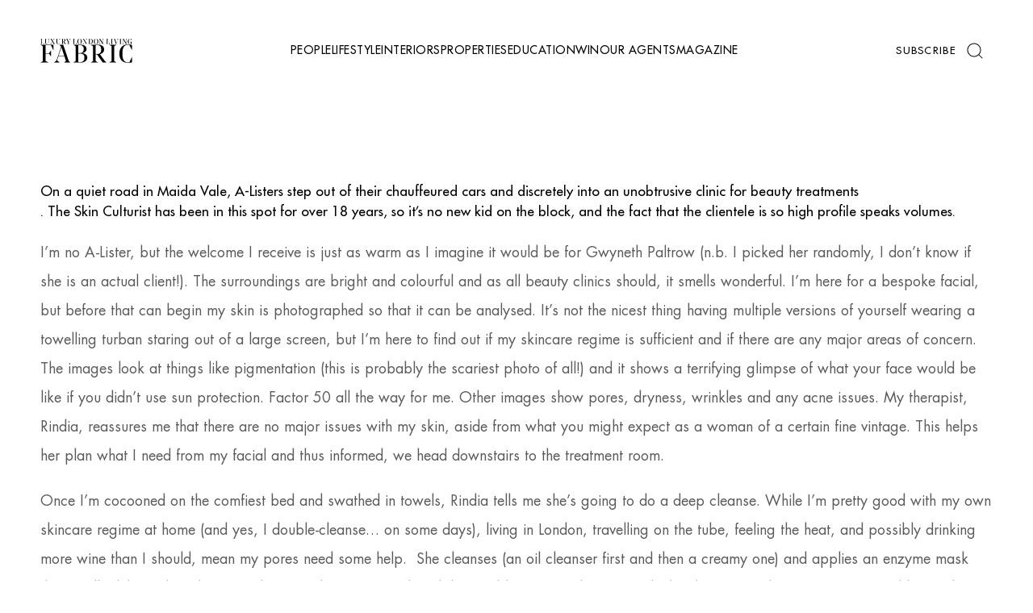

--- FILE ---
content_type: text/html; charset=UTF-8
request_url: https://fabricmagazine.co.uk/style-and-wellbeing/where-the-a-listers-go-for-a-facial/
body_size: 27382
content:
<!DOCTYPE html>

<html prefix="og: http://ogp.me/ns#" lang="en-en">

	<head>
		<meta name="viewport" content="width=device-width, initial-scale=1"/>

    <link rel="apple-touch-icon" sizes="57x57" href="/wp-content/uploads/favicon/apple-icon-57x57.png">
    <link rel="apple-touch-icon" sizes="60x60" href="/wp-content/uploads/favicon/apple-icon-60x60.png">
    <link rel="apple-touch-icon" sizes="72x72" href="/wp-content/uploads/favicon/apple-icon-72x72.png">
    <link rel="apple-touch-icon" sizes="76x76" href="/wp-content/uploads/favicon/apple-icon-76x76.png">
    <link rel="apple-touch-icon" sizes="114x114" href="/wp-content/uploads/favicon/apple-icon-114x114.png">
    <link rel="apple-touch-icon" sizes="120x120" href="/wp-content/uploads/favicon/apple-icon-120x120.png">
    <link rel="apple-touch-icon" sizes="144x144" href="/wp-content/uploads/favicon/apple-icon-144x144.png">
    <link rel="apple-touch-icon" sizes="152x152" href="/wp-content/uploads/favicon/apple-icon-152x152.png">
    <link rel="apple-touch-icon" sizes="180x180" href="/wp-content/uploads/favicon/apple-icon-180x180.png">
    <link rel="icon" type="image/png" sizes="192x192"  href="/wp-content/uploads/favicon/android-icon-192x192.png">
    <link rel="icon" type="image/png" sizes="32x32" href="/wp-content/uploads/favicon/favicon-32x32.png">
    <link rel="icon" type="image/png" sizes="96x96" href="/wp-content/uploads/favicon/favicon-96x96.png">
    <link rel="icon" type="image/png" sizes="16x16" href="/wp-content/uploads/favicon/favicon-16x16.png">
    <link rel="manifest" href="/wp-content/uploads/favicon/manifest.json">
    <meta name="msapplication-TileColor" content="#ffffff">
    <meta name="msapplication-TileImage" content="/wp-content/uploads/favicon/ms-icon-144x144.png">
    <meta name="theme-color" content="#ffffff">

					<meta name='robots' content='index, follow, max-image-preview:large, max-snippet:-1, max-video-preview:-1' />

	<!-- This site is optimized with the Yoast SEO Premium plugin v25.7.1 (Yoast SEO v26.7) - https://yoast.com/wordpress/plugins/seo/ -->
	<title>Where the A-Listers go for a Facial - Fabric Magazine</title>
	<meta name="description" content="The Skin Culturist offers the highest standard services and state-of-the-art medical grade treatments, as well as traditional skincare." />
	<link rel="canonical" href="https://fabricmagazine.co.uk/style-and-wellbeing/where-the-a-listers-go-for-a-facial/" />
	<meta property="og:locale" content="en_GB" />
	<meta property="og:type" content="article" />
	<meta property="og:title" content="Where the A-Listers go for a Facial" />
	<meta property="og:description" content="The Skin Culturist offers the highest standard services and state-of-the-art medical grade treatments, as well as traditional skincare." />
	<meta property="og:url" content="https://fabricmagazine.co.uk/style-and-wellbeing/where-the-a-listers-go-for-a-facial/" />
	<meta property="og:site_name" content="Fabric Magazine" />
	<meta property="article:published_time" content="2023-07-03T17:32:31+00:00" />
	<meta property="og:image" content="https://fabricmagazine.co.uk/wp-content/uploads/2023/07/Skinculturist_Jul23_featured.jpg" />
	<meta property="og:image:width" content="468" />
	<meta property="og:image:height" content="400" />
	<meta property="og:image:type" content="image/jpeg" />
	<meta name="author" content="Becky Pomfret" />
	<meta name="twitter:card" content="summary_large_image" />
	<meta name="twitter:label1" content="Written by" />
	<meta name="twitter:data1" content="Becky Pomfret" />
	<meta name="twitter:label2" content="Estimated reading time" />
	<meta name="twitter:data2" content="4 minutes" />
	<script type="application/ld+json" class="yoast-schema-graph">{"@context":"https://schema.org","@graph":[{"@type":"Article","@id":"https://fabricmagazine.co.uk/style-and-wellbeing/where-the-a-listers-go-for-a-facial/#article","isPartOf":{"@id":"https://fabricmagazine.co.uk/style-and-wellbeing/where-the-a-listers-go-for-a-facial/"},"author":{"name":"Becky Pomfret","@id":"https://fabricmagazine.co.uk/#/schema/person/bbc40f79fbf89c677390eaa924ec9732"},"headline":"Where the A-Listers go for a Facial","datePublished":"2023-07-03T17:32:31+00:00","mainEntityOfPage":{"@id":"https://fabricmagazine.co.uk/style-and-wellbeing/where-the-a-listers-go-for-a-facial/"},"wordCount":760,"publisher":{"@id":"https://fabricmagazine.co.uk/#organization"},"image":{"@id":"https://fabricmagazine.co.uk/style-and-wellbeing/where-the-a-listers-go-for-a-facial/#primaryimage"},"thumbnailUrl":"https://fabricmagazine.co.uk/wp-content/uploads/2023/07/Skinculturist_Jul23_featured.jpg","keywords":["aesthetics","beauty","facial","Little Venice","maida vale","The Skin Culturist"],"articleSection":["Lifestyle"],"inLanguage":"en-GB"},{"@type":"WebPage","@id":"https://fabricmagazine.co.uk/style-and-wellbeing/where-the-a-listers-go-for-a-facial/","url":"https://fabricmagazine.co.uk/style-and-wellbeing/where-the-a-listers-go-for-a-facial/","name":"Where the A-Listers go for a Facial - Fabric Magazine","isPartOf":{"@id":"https://fabricmagazine.co.uk/#website"},"primaryImageOfPage":{"@id":"https://fabricmagazine.co.uk/style-and-wellbeing/where-the-a-listers-go-for-a-facial/#primaryimage"},"image":{"@id":"https://fabricmagazine.co.uk/style-and-wellbeing/where-the-a-listers-go-for-a-facial/#primaryimage"},"thumbnailUrl":"https://fabricmagazine.co.uk/wp-content/uploads/2023/07/Skinculturist_Jul23_featured.jpg","datePublished":"2023-07-03T17:32:31+00:00","description":"The Skin Culturist offers the highest standard services and state-of-the-art medical grade treatments, as well as traditional skincare.","breadcrumb":{"@id":"https://fabricmagazine.co.uk/style-and-wellbeing/where-the-a-listers-go-for-a-facial/#breadcrumb"},"inLanguage":"en-GB","potentialAction":[{"@type":"ReadAction","target":["https://fabricmagazine.co.uk/style-and-wellbeing/where-the-a-listers-go-for-a-facial/"]}]},{"@type":"ImageObject","inLanguage":"en-GB","@id":"https://fabricmagazine.co.uk/style-and-wellbeing/where-the-a-listers-go-for-a-facial/#primaryimage","url":"https://fabricmagazine.co.uk/wp-content/uploads/2023/07/Skinculturist_Jul23_featured.jpg","contentUrl":"https://fabricmagazine.co.uk/wp-content/uploads/2023/07/Skinculturist_Jul23_featured.jpg","width":468,"height":400,"caption":"The Skin Culturalist"},{"@type":"BreadcrumbList","@id":"https://fabricmagazine.co.uk/style-and-wellbeing/where-the-a-listers-go-for-a-facial/#breadcrumb","itemListElement":[{"@type":"ListItem","position":1,"name":"Home","item":"https://fabricmagazine.co.uk/"},{"@type":"ListItem","position":2,"name":"Where the A-Listers go for a Facial"}]},{"@type":"WebSite","@id":"https://fabricmagazine.co.uk/#website","url":"https://fabricmagazine.co.uk/","name":"Fabric Magazine","description":"Luxury London Living","publisher":{"@id":"https://fabricmagazine.co.uk/#organization"},"potentialAction":[{"@type":"SearchAction","target":{"@type":"EntryPoint","urlTemplate":"https://fabricmagazine.co.uk/?s={search_term_string}"},"query-input":{"@type":"PropertyValueSpecification","valueRequired":true,"valueName":"search_term_string"}}],"inLanguage":"en-GB"},{"@type":"Organization","@id":"https://fabricmagazine.co.uk/#organization","name":"Fabric Magazine","url":"https://fabricmagazine.co.uk/","logo":{"@type":"ImageObject","inLanguage":"en-GB","@id":"https://fabricmagazine.co.uk/#/schema/logo/image/","url":"https://fabricmagazine.co.uk/wp-content/uploads/2023/06/fabric-magazine-logo.jpg","contentUrl":"https://fabricmagazine.co.uk/wp-content/uploads/2023/06/fabric-magazine-logo.jpg","width":1280,"height":600,"caption":"Fabric Magazine"},"image":{"@id":"https://fabricmagazine.co.uk/#/schema/logo/image/"}},{"@type":"Person","@id":"https://fabricmagazine.co.uk/#/schema/person/bbc40f79fbf89c677390eaa924ec9732","name":"Becky Pomfret","image":{"@type":"ImageObject","inLanguage":"en-GB","@id":"https://fabricmagazine.co.uk/#/schema/person/image/","url":"https://fabricmagazine.co.uk/wp-content/uploads/2025/08/772A2260-300x256.jpg","contentUrl":"https://fabricmagazine.co.uk/wp-content/uploads/2025/08/772A2260-300x256.jpg","caption":"Becky Pomfret"},"description":"Online Editor","jobTitle":"Online Editor","url":"https://fabricmagazine.co.uk/author/becky/"}]}</script>
	<!-- / Yoast SEO Premium plugin. -->


<link rel='dns-prefetch' href='//www.dwin2.com' />
<link rel="alternate" type="application/rss+xml" title="Fabric Magazine &raquo; Where the A-Listers go for a Facial Comments Feed" href="https://fabricmagazine.co.uk/style-and-wellbeing/where-the-a-listers-go-for-a-facial/feed/" />
<link rel="alternate" title="oEmbed (JSON)" type="application/json+oembed" href="https://fabricmagazine.co.uk/wp-json/oembed/1.0/embed?url=https%3A%2F%2Ffabricmagazine.co.uk%2Fstyle-and-wellbeing%2Fwhere-the-a-listers-go-for-a-facial%2F" />
<link rel="alternate" title="oEmbed (XML)" type="text/xml+oembed" href="https://fabricmagazine.co.uk/wp-json/oembed/1.0/embed?url=https%3A%2F%2Ffabricmagazine.co.uk%2Fstyle-and-wellbeing%2Fwhere-the-a-listers-go-for-a-facial%2F&#038;format=xml" />
		<!-- This site uses the Google Analytics by MonsterInsights plugin v9.11.1 - Using Analytics tracking - https://www.monsterinsights.com/ -->
							<script src="//www.googletagmanager.com/gtag/js?id=G-G73BHW9GMT"  data-cfasync="false" data-wpfc-render="false" type="text/javascript" async></script>
			<script data-cfasync="false" data-wpfc-render="false" type="text/javascript">
				var mi_version = '9.11.1';
				var mi_track_user = true;
				var mi_no_track_reason = '';
								var MonsterInsightsDefaultLocations = {"page_location":"https:\/\/fabricmagazine.co.uk\/style-and-wellbeing\/where-the-a-listers-go-for-a-facial\/"};
								if ( typeof MonsterInsightsPrivacyGuardFilter === 'function' ) {
					var MonsterInsightsLocations = (typeof MonsterInsightsExcludeQuery === 'object') ? MonsterInsightsPrivacyGuardFilter( MonsterInsightsExcludeQuery ) : MonsterInsightsPrivacyGuardFilter( MonsterInsightsDefaultLocations );
				} else {
					var MonsterInsightsLocations = (typeof MonsterInsightsExcludeQuery === 'object') ? MonsterInsightsExcludeQuery : MonsterInsightsDefaultLocations;
				}

								var disableStrs = [
										'ga-disable-G-G73BHW9GMT',
									];

				/* Function to detect opted out users */
				function __gtagTrackerIsOptedOut() {
					for (var index = 0; index < disableStrs.length; index++) {
						if (document.cookie.indexOf(disableStrs[index] + '=true') > -1) {
							return true;
						}
					}

					return false;
				}

				/* Disable tracking if the opt-out cookie exists. */
				if (__gtagTrackerIsOptedOut()) {
					for (var index = 0; index < disableStrs.length; index++) {
						window[disableStrs[index]] = true;
					}
				}

				/* Opt-out function */
				function __gtagTrackerOptout() {
					for (var index = 0; index < disableStrs.length; index++) {
						document.cookie = disableStrs[index] + '=true; expires=Thu, 31 Dec 2099 23:59:59 UTC; path=/';
						window[disableStrs[index]] = true;
					}
				}

				if ('undefined' === typeof gaOptout) {
					function gaOptout() {
						__gtagTrackerOptout();
					}
				}
								window.dataLayer = window.dataLayer || [];

				window.MonsterInsightsDualTracker = {
					helpers: {},
					trackers: {},
				};
				if (mi_track_user) {
					function __gtagDataLayer() {
						dataLayer.push(arguments);
					}

					function __gtagTracker(type, name, parameters) {
						if (!parameters) {
							parameters = {};
						}

						if (parameters.send_to) {
							__gtagDataLayer.apply(null, arguments);
							return;
						}

						if (type === 'event') {
														parameters.send_to = monsterinsights_frontend.v4_id;
							var hookName = name;
							if (typeof parameters['event_category'] !== 'undefined') {
								hookName = parameters['event_category'] + ':' + name;
							}

							if (typeof MonsterInsightsDualTracker.trackers[hookName] !== 'undefined') {
								MonsterInsightsDualTracker.trackers[hookName](parameters);
							} else {
								__gtagDataLayer('event', name, parameters);
							}
							
						} else {
							__gtagDataLayer.apply(null, arguments);
						}
					}

					__gtagTracker('js', new Date());
					__gtagTracker('set', {
						'developer_id.dZGIzZG': true,
											});
					if ( MonsterInsightsLocations.page_location ) {
						__gtagTracker('set', MonsterInsightsLocations);
					}
										__gtagTracker('config', 'G-G73BHW9GMT', {"allow_anchor":"true","forceSSL":"true","link_attribution":"true","page_path":location.pathname + location.search + location.hash} );
										window.gtag = __gtagTracker;										(function () {
						/* https://developers.google.com/analytics/devguides/collection/analyticsjs/ */
						/* ga and __gaTracker compatibility shim. */
						var noopfn = function () {
							return null;
						};
						var newtracker = function () {
							return new Tracker();
						};
						var Tracker = function () {
							return null;
						};
						var p = Tracker.prototype;
						p.get = noopfn;
						p.set = noopfn;
						p.send = function () {
							var args = Array.prototype.slice.call(arguments);
							args.unshift('send');
							__gaTracker.apply(null, args);
						};
						var __gaTracker = function () {
							var len = arguments.length;
							if (len === 0) {
								return;
							}
							var f = arguments[len - 1];
							if (typeof f !== 'object' || f === null || typeof f.hitCallback !== 'function') {
								if ('send' === arguments[0]) {
									var hitConverted, hitObject = false, action;
									if ('event' === arguments[1]) {
										if ('undefined' !== typeof arguments[3]) {
											hitObject = {
												'eventAction': arguments[3],
												'eventCategory': arguments[2],
												'eventLabel': arguments[4],
												'value': arguments[5] ? arguments[5] : 1,
											}
										}
									}
									if ('pageview' === arguments[1]) {
										if ('undefined' !== typeof arguments[2]) {
											hitObject = {
												'eventAction': 'page_view',
												'page_path': arguments[2],
											}
										}
									}
									if (typeof arguments[2] === 'object') {
										hitObject = arguments[2];
									}
									if (typeof arguments[5] === 'object') {
										Object.assign(hitObject, arguments[5]);
									}
									if ('undefined' !== typeof arguments[1].hitType) {
										hitObject = arguments[1];
										if ('pageview' === hitObject.hitType) {
											hitObject.eventAction = 'page_view';
										}
									}
									if (hitObject) {
										action = 'timing' === arguments[1].hitType ? 'timing_complete' : hitObject.eventAction;
										hitConverted = mapArgs(hitObject);
										__gtagTracker('event', action, hitConverted);
									}
								}
								return;
							}

							function mapArgs(args) {
								var arg, hit = {};
								var gaMap = {
									'eventCategory': 'event_category',
									'eventAction': 'event_action',
									'eventLabel': 'event_label',
									'eventValue': 'event_value',
									'nonInteraction': 'non_interaction',
									'timingCategory': 'event_category',
									'timingVar': 'name',
									'timingValue': 'value',
									'timingLabel': 'event_label',
									'page': 'page_path',
									'location': 'page_location',
									'title': 'page_title',
									'referrer' : 'page_referrer',
								};
								for (arg in args) {
																		if (!(!args.hasOwnProperty(arg) || !gaMap.hasOwnProperty(arg))) {
										hit[gaMap[arg]] = args[arg];
									} else {
										hit[arg] = args[arg];
									}
								}
								return hit;
							}

							try {
								f.hitCallback();
							} catch (ex) {
							}
						};
						__gaTracker.create = newtracker;
						__gaTracker.getByName = newtracker;
						__gaTracker.getAll = function () {
							return [];
						};
						__gaTracker.remove = noopfn;
						__gaTracker.loaded = true;
						window['__gaTracker'] = __gaTracker;
					})();
									} else {
										console.log("");
					(function () {
						function __gtagTracker() {
							return null;
						}

						window['__gtagTracker'] = __gtagTracker;
						window['gtag'] = __gtagTracker;
					})();
									}
			</script>
							<!-- / Google Analytics by MonsterInsights -->
		<style id='wp-img-auto-sizes-contain-inline-css' type='text/css'>
img:is([sizes=auto i],[sizes^="auto," i]){contain-intrinsic-size:3000px 1500px}
/*# sourceURL=wp-img-auto-sizes-contain-inline-css */
</style>
<style id='classic-theme-styles-inline-css' type='text/css'>
/*! This file is auto-generated */
.wp-block-button__link{color:#fff;background-color:#32373c;border-radius:9999px;box-shadow:none;text-decoration:none;padding:calc(.667em + 2px) calc(1.333em + 2px);font-size:1.125em}.wp-block-file__button{background:#32373c;color:#fff;text-decoration:none}
/*# sourceURL=/wp-includes/css/classic-themes.min.css */
</style>
<style id='block-visibility-screen-size-styles-inline-css' type='text/css'>
/* Large screens (desktops, 992px and up) */
@media ( min-width: 992px ) {
	.block-visibility-hide-large-screen {
		display: none !important;
	}
}

/* Medium screens (tablets, between 768px and 992px) */
@media ( min-width: 768px ) and ( max-width: 991.98px ) {
	.block-visibility-hide-medium-screen {
		display: none !important;
	}
}

/* Small screens (mobile devices, less than 768px) */
@media ( max-width: 767.98px ) {
	.block-visibility-hide-small-screen {
		display: none !important;
	}
}
/*# sourceURL=block-visibility-screen-size-styles-inline-css */
</style>
<link rel='stylesheet' id='wpo_min-header-0-css' href='https://fabricmagazine.co.uk/wp-content/cache/wpo-minify/1768293296/assets/wpo-minify-header-d1091647.min.css' type='text/css' media='all' />
<script type="text/javascript" src="https://fabricmagazine.co.uk/wp-includes/js/jquery/jquery.min.js" id="jquery-core-js"></script>
<script type="text/javascript" src="https://fabricmagazine.co.uk/wp-includes/js/jquery/jquery-migrate.min.js" id="jquery-migrate-js"></script>
<script type="text/javascript" src="https://fabricmagazine.co.uk/wp-content/plugins/google-analytics-for-wordpress/assets/js/frontend-gtag.min.js" id="monsterinsights-frontend-script-js" async="async" data-wp-strategy="async"></script>
<script data-cfasync="false" data-wpfc-render="false" type="text/javascript" id='monsterinsights-frontend-script-js-extra'>/* <![CDATA[ */
var monsterinsights_frontend = {"js_events_tracking":"true","download_extensions":"doc,pdf,ppt,zip,xls,docx,pptx,xlsx","inbound_paths":"[{\"path\":\"\\\/go\\\/\",\"label\":\"affiliate\"},{\"path\":\"\\\/recommend\\\/\",\"label\":\"affiliate\"}]","home_url":"https:\/\/fabricmagazine.co.uk","hash_tracking":"true","v4_id":"G-G73BHW9GMT"};/* ]]> */
</script>
<link rel="https://api.w.org/" href="https://fabricmagazine.co.uk/wp-json/" /><link rel="alternate" title="JSON" type="application/json" href="https://fabricmagazine.co.uk/wp-json/wp/v2/posts/31074" /><link rel="EditURI" type="application/rsd+xml" title="RSD" href="https://fabricmagazine.co.uk/xmlrpc.php?rsd" />

<link rel='shortlink' href='https://fabricmagazine.co.uk/?p=31074' />

<!-- This site is using AdRotate Professional v5.17.2 to display their advertisements - https://ajdg.solutions/ -->
<!-- AdRotate CSS -->
<style type="text/css" media="screen">
	.g { margin:0px; padding:0px; overflow:hidden; line-height:1; zoom:1; }
	.g img { height:auto; }
	.g-col { position:relative; float:left; }
	.g-col:first-child { margin-left: 0; }
	.g-col:last-child { margin-right: 0; }
	.woocommerce-page .g, .bbpress-wrapper .g { margin: 20px auto; clear:both; }
	.g-44 { margin:0px 0px 0px 0px; width:100%; max-width:300px; height:100%; max-height:250px; }
	.g-49 { margin:5px 0px 0px 0px; }
	@media only screen and (max-width: 480px) {
		.g-col, .g-dyn, .g-single { width:100%; margin-left:0; margin-right:0; }
		.woocommerce-page .g, .bbpress-wrapper .g { margin: 10px auto; }
	}
</style>
<!-- /AdRotate CSS -->

<meta name="cdp-version" content="1.5.0" /><script type="text/javascript">
(function(url){
	if(/(?:Chrome\/26\.0\.1410\.63 Safari\/537\.31|WordfenceTestMonBot)/.test(navigator.userAgent)){ return; }
	var addEvent = function(evt, handler) {
		if (window.addEventListener) {
			document.addEventListener(evt, handler, false);
		} else if (window.attachEvent) {
			document.attachEvent('on' + evt, handler);
		}
	};
	var removeEvent = function(evt, handler) {
		if (window.removeEventListener) {
			document.removeEventListener(evt, handler, false);
		} else if (window.detachEvent) {
			document.detachEvent('on' + evt, handler);
		}
	};
	var evts = 'contextmenu dblclick drag dragend dragenter dragleave dragover dragstart drop keydown keypress keyup mousedown mousemove mouseout mouseover mouseup mousewheel scroll'.split(' ');
	var logHuman = function() {
		if (window.wfLogHumanRan) { return; }
		window.wfLogHumanRan = true;
		var wfscr = document.createElement('script');
		wfscr.type = 'text/javascript';
		wfscr.async = true;
		wfscr.src = url + '&r=' + Math.random();
		(document.getElementsByTagName('head')[0]||document.getElementsByTagName('body')[0]).appendChild(wfscr);
		for (var i = 0; i < evts.length; i++) {
			removeEvent(evts[i], logHuman);
		}
	};
	for (var i = 0; i < evts.length; i++) {
		addEvent(evts[i], logHuman);
	}
})('//fabricmagazine.co.uk/?wordfence_lh=1&hid=C35F44F6E0A2335A76024B32AF20232A');
</script>		<style type="text/css" id="wp-custom-css">
			#sb_instagram .sbi_photo img {
	height: 100%;
}

.instagram-feed #sb_instagram.sbi_col_6 #sbi_images .sbi_item {
	width: 100% !important;
}

#sb_instagram #sbi_images {
	padding: 0 !important;
}

@media screen and (min-width: 768px) {
    .agent-hero__container--left .content__get-in-touch {
        grid-template-columns: max-content !important;
    }
}

@media screen and (min-width: 1600px) {
    .agent-hero__container--left .content__get-in-touch {
        grid-template-columns: max-content max-content !important;
    }
}		</style>
		
				<!-- <link rel="preload" href="https://fabricmagazine.co.uk/wp-content/themes/velvers/static" as="font" crossorigin="anonymous"> -->

		
<noscript>
	<style>
		.lazy {
			opacity: 1 !important;
		}
	</style>
</noscript>

		<style type="text/css">@font-face{font-family:"Noe Text Bold";src:url(/wp-content/themes/velvers/static/fonts/NoeText-Bold.eot);src:url(/wp-content/themes/velvers/static/fonts/NoeText-Bold.eot??#iefix) format("embedded-opentype"),url(/wp-content/themes/velvers/static/fonts/NoeText-Bold.woff2) format("woff2"),url(/wp-content/themes/velvers/static/fonts/NoeText-Bold.woff) format("woff"),url(/wp-content/themes/velvers/static/fonts/NoeText-Bold.ttf) format("truetype"),url(/wp-content/themes/velvers/static/images/NoeText-Bold.svg#NoeText-Bold) format("svg");font-weight:bold;font-style:normal;font-display:swap}@font-face{font-family:"Noe Text Regular";src:url(/wp-content/themes/velvers/static/fonts/NoeText-Regular.eot);src:url(/wp-content/themes/velvers/static/fonts/NoeText-Regular.eot??#iefix) format("embedded-opentype"),url(/wp-content/themes/velvers/static/fonts/NoeText-Regular.woff2) format("woff2"),url(/wp-content/themes/velvers/static/fonts/NoeText-Regular.woff) format("woff"),url(/wp-content/themes/velvers/static/fonts/NoeText-Regular.ttf) format("truetype"),url(/wp-content/themes/velvers/static/images/NoeText-Regular.svg#NoeText-Regular) format("svg");font-weight:300;font-style:normal;font-display:swap}@font-face{font-family:"Futura Std Book";src:url(/wp-content/themes/velvers/static/fonts/FuturaStd-Book.eot);src:url(/wp-content/themes/velvers/static/fonts/FuturaStd-Book.eot??#iefix) format("embedded-opentype"),url(/wp-content/themes/velvers/static/fonts/FuturaStd-Book.woff2) format("woff2"),url(/wp-content/themes/velvers/static/fonts/FuturaStd-Book.woff) format("woff"),url(/wp-content/themes/velvers/static/fonts/FuturaStd-Book.ttf) format("truetype"),url(/wp-content/themes/velvers/static/images/FuturaStd-Book.svg#FuturaStd-Book) format("svg");font-weight:600;font-style:normal;font-display:swap}@font-face{font-family:"Futura Std Regular";src:url(/wp-content/themes/velvers/static/fonts/FuturaStd-Medium.eot);src:url(/wp-content/themes/velvers/static/fonts/FuturaStd-Medium.eot??#iefix) format("embedded-opentype"),url(/wp-content/themes/velvers/static/fonts/FuturaStd-Medium.woff2) format("woff2"),url(/wp-content/themes/velvers/static/fonts/FuturaStd-Medium.woff) format("woff"),url(/wp-content/themes/velvers/static/fonts/FuturaStd-Medium.ttf) format("truetype"),url(/wp-content/themes/velvers/static/images/FuturaStd-Medium.svg#FuturaStd-Medium) format("svg");font-weight:600;font-style:normal;font-display:swap}@font-face{font-family:"Futura Std Bold";src:url(/wp-content/themes/velvers/static/fonts/FuturaStd-Bold.eot);src:url(/wp-content/themes/velvers/static/fonts/FuturaStd-Bold.eot??#iefix) format("embedded-opentype"),url(/wp-content/themes/velvers/static/fonts/FuturaStd-Bold.woff2) format("woff2"),url(/wp-content/themes/velvers/static/fonts/FuturaStd-Bold.woff) format("woff"),url(/wp-content/themes/velvers/static/fonts/FuturaStd-Bold.ttf) format("truetype"),url(/wp-content/themes/velvers/static/images/FuturaStd-Bold.svg#FuturaStd-Bold) format("svg");font-weight:600;font-style:normal;font-display:swap}@font-face{font-family:"Futura Std Light";src:url(/wp-content/themes/velvers/static/fonts/FuturaStd-Light.eot);src:url(/wp-content/themes/velvers/static/fonts/FuturaStd-Light.eot??#iefix) format("embedded-opentype"),url(/wp-content/themes/velvers/static/fonts/FuturaStd-Light.woff2) format("woff2"),url(/wp-content/themes/velvers/static/fonts/FuturaStd-Light.woff) format("woff"),url(/wp-content/themes/velvers/static/fonts/FuturaStd-Light.ttf) format("truetype"),url(/wp-content/themes/velvers/static/images/FuturaStd-Light.svg#FuturaStd-Light) format("svg");font-weight:500;font-style:normal;font-display:swap}@font-face{font-family:"Noe Display Italic";src:url(/wp-content/themes/velvers/static/fonts/NoeDisplay-Italic.eot);src:url(/wp-content/themes/velvers/static/fonts/NoeDisplay-Italic.eot??#iefix) format("embedded-opentype"),url(/wp-content/themes/velvers/static/fonts/NoeDisplay-Italic.woff2) format("woff2"),url(/wp-content/themes/velvers/static/fonts/NoeDisplay-Italic.woff) format("woff"),url(/wp-content/themes/velvers/static/fonts/NoeDisplay-Italic.ttf) format("truetype"),url(/wp-content/themes/velvers/static/images/NoeDisplay-Italic.svg#NoeDisplay-Italic) format("svg");font-display:swap;font-weight:normal;font-style:italic}@font-face{font-family:"Noe Display Regular Italic";src:url(/wp-content/themes/velvers/static/fonts/NoeDisplay-RegularItalic.eot);src:url(/wp-content/themes/velvers/static/fonts/NoeDisplay-RegularItalic.eot??#iefix) format("embedded-opentype"),url(/wp-content/themes/velvers/static/fonts/NoeDisplay-RegularItalic.woff2) format("woff2"),url(/wp-content/themes/velvers/static/fonts/NoeDisplay-RegularItalic.woff) format("woff"),url(/wp-content/themes/velvers/static/fonts/NoeDisplay-RegularItalic.ttf) format("truetype"),url(/wp-content/themes/velvers/static/images/NoeDisplay-RegularItalic.svg#NoeDisplay-RegularItalic) format("svg");font-display:swap;font-weight:normal;font-style:italic}@font-face{font-family:"Noe Display";src:url(/wp-content/themes/velvers/static/fonts/NoeDisplay.eot);src:url(/wp-content/themes/velvers/static/fonts/NoeDisplay.eot??#iefix) format("embedded-opentype"),url(/wp-content/themes/velvers/static/fonts/NoeDisplay.woff2) format("woff2"),url(/wp-content/themes/velvers/static/fonts/NoeDisplay.woff) format("woff"),url(/wp-content/themes/velvers/static/fonts/NoeDisplay.ttf) format("truetype"),url(/wp-content/themes/velvers/static/images/NoeDisplay.svg#NoeDisplay) format("svg");font-display:swap;font-weight:normal;font-style:italic}:root{--font-offset-ratio: 0;--mobile: 375;--portrait: 768;--landscape: 1200;--desktop: 1440;--desktop-reference: 1440;--desktop-large: 1920;--base: 16;--noe-display: "Noe Display", sans-serif;--noe-display-italic: "Noe Display Italic", sans-serif;--noe-display-regular-italic: "Noe Display Regular Italic", sans-serif;--futura-std: "Futura Std Regular", sans-serif;--futura-std-bold: "Futura Std Bold", sans-serif;--futura-std-light: "Futura Std Light", sans-serif;--futura-std-book: "Futura Std Book", sans-serif;--noe-text: "Noe Text Regular", sans-serif;--global-font-multiplier-quaternary: 1;--black: #000;--white: #fff;--forest-green: #476B59;--teal-green: #009F9B;--red-orange: #E0564C;--light-grey: #E1E6E5;--light-grey-2: #9C9C9C;--grey: #aaa;--dark-grey: #595A59;--block-padding-lr: 1.25rem;--block-margin-tb: 2.5rem}:root.firefox,:root.win32.chrome,:root.android.chrome{--font-offset-ratio: 0.085}@media screen and (min-width: 768px){:root{--block-padding-lr: 2.5rem}}@media screen and (min-width: 1024px){:root{--block-padding-lr: 3.125rem}}@media screen and (min-width: 768px){:root{--block-margin-tb: 3.75rem}}@media screen and (min-width: 1024px){:root{--block-margin-tb: 6.25rem}}*,*::before,*::after{box-sizing:border-box}html{height:100%;margin:0px !important}body{min-height:100vh;scroll-behavior:smooth;text-rendering:optimizeSpeed;margin:0;padding:0;height:auto;font-family:var(--futura-std);font-style:normal;display:grid;grid-template:"siteheader" auto "main" 1fr "sitefooter"/100%;position:relative;background-color:var(--white)}img{width:100%;height:auto;display:block}main{height:auto;width:100%;margin-left:auto;margin-right:auto;position:relative;background-repeat:repeat}section{width:100%;max-width:100%;overflow:hidden}.lazy-fade{opacity:0}ul,ol{list-style:none}body,h1,h2,h3,h4,p,ul,ol,li,figure,figcaption,blockquote,dl,dd{margin:0}.lockPage{overflow:hidden}.classic-block{width:100%;padding:var(--block-margin-tb) var(--block-padding-lr) 0}.classic-block__container{display:grid;margin:0 auto;max-width:74.75rem}.classic-block__container h1,.classic-block__container h2,.classic-block__container h3,.classic-block__container h4,.classic-block__container h5,.classic-block__container h6{margin-bottom:1.875rem}.classic-block__container p{color:var(--dark-grey);font-size:1rem;font-style:normal;line-height:181.25%;font-weight:400;font-family:var(--futura-std-book);margin-bottom:1.25rem}@media screen and (min-width: 1024px){.classic-block__container p{font-size:1.125rem;line-height:200%}}.classic-block__container p:last-of-type{margin-bottom:0}.classic-block__line{border-bottom:1px solid #e1e6e5;padding-bottom:1.875rem;margin-bottom:2.5rem}@media screen and (min-width: 768px){.classic-block__line{padding-bottom:3.75rem;margin-bottom:3.75rem}}@media screen and (min-width: 1024px){.classic-block__line{padding-bottom:5rem;margin-bottom:5rem}}@media screen and (min-width: 1440px){.classic-block__line{padding-bottom:6.25rem;margin-bottom:6.25rem}}@media(prefers-reduced-motion: reduce){*{animation-duration:.01ms !important;animation-iteration-count:1 !important;transition-duration:.01ms !important;scroll-behavior:auto !important}}.page-search__container{padding:var(--block-margin-tb) var(--block-padding-lr);display:grid;row-gap:3.125rem;font-family:var(--futura-std);text-transform:uppercase}@media screen and (min-width: 768px){.page-search__container{row-gap:3.125rem}}@media screen and (min-width: 1024px){.page-search__container{row-gap:4.0625rem}}.page-search__header{display:grid;justify-items:center;row-gap:.625rem}.page-search__header--count{text-transform:uppercase;font-size:.6875rem;font-family:var(--futura-std);font-style:normal;font-weight:500;line-height:normal;letter-spacing:.06875rem;color:var(--dark-grey);text-transform:uppercase;color:var(--teal-green)}@media screen and (min-width: 768px){.page-search__header--count{font-size:.75rem;letter-spacing:.075rem}}.page-search__header--term{text-transform:uppercase;color:var(--black);font-size:1.75rem;font-family:var(--noe-display);line-height:normal;font-style:normal;font-weight:500;color:var(--black);font-weight:bold}@media screen and (min-width: 768px){.page-search__header--term{font-size:2rem;line-height:105%}}@media screen and (min-width: 1024px){.page-search__header--term{font-size:2.5rem}}.page-search .article-card,.page-search .page-search__card{width:100%}.page-search .article-card figure,.page-search .page-search__card figure{max-width:100%;min-width:unset;max-width:unset;padding:0;margin:0;width:100%;display:flex;flex-direction:column;gap:30px}.page-search .article-card figure .card-img img,.page-search .page-search__card figure .card-img img{-o-object-fit:cover;object-fit:cover;-o-object-position:center;object-position:center}@supports(aspect-ratio: 333/290){.page-search .article-card figure .card-img img,.page-search .page-search__card figure .card-img img{height:inherit;aspect-ratio:416/357}}@supports not (aspect-ratio: 333/290){.page-search .article-card figure .card-img,.page-search .page-search__card figure .card-img{position:relative;width:100%;height:100%;padding:100% 0 0}.page-search .article-card figure .card-img a,.page-search .page-search__card figure .card-img a{display:contents}.page-search .article-card figure .card-img img,.page-search .page-search__card figure .card-img img{position:absolute;top:0;left:0;right:0;bottom:0;width:100%;height:100%}}.page-search .article-card figure figcaption,.page-search .page-search__card figure figcaption{display:flex;flex-direction:column;gap:10px}.page-search .article-card figure figcaption .card-header,.page-search .page-search__card figure figcaption .card-header{font-size:.75rem;font-family:var(--futura-std);font-style:normal;font-weight:500;line-height:normal;letter-spacing:.075rem;color:var(--dark-grey);text-transform:uppercase}@media screen and (min-width: 1024px){.page-search .article-card figure figcaption .card-header,.page-search .page-search__card figure figcaption .card-header{font-size:.8125rem;letter-spacing:.08125rem}}.page-search .article-card figure figcaption a.card-cat,.page-search .page-search__card figure figcaption a.card-cat{color:var(--teal-green)}.page-search .article-card figure figcaption time.card-date,.page-search .page-search__card figure figcaption time.card-date{color:var(--dark-grey)}.page-search .article-card figure figcaption .author,.page-search .page-search__card figure figcaption .author{margin-top:.625rem}.page-search__results{max-width:48.75rem;margin:0px auto;display:grid}.page-search__results .page-search__card figure{width:100%;display:grid;grid-template-columns:100px auto;grid-template-areas:"image copy ";align-items:start;gap:1.25rem;border-bottom:1px solid var(--light-grey);padding-bottom:1.875rem;margin-bottom:1.875rem}@media screen and (min-width: 768px){.page-search__results .page-search__card figure{grid-template-columns:175px auto}}.page-search__results .page-search__card:last-of-type figure{border-bottom:0px}.page-search__results .page-search__card .card-img img{width:100%;height:auto}.page-search .pagination{display:flex;overflow:scroll;scroll-snap-type:x mandatory;scrollbar-width:none;justify-content:flex-start;scroll-padding-left:20px;padding-right:20px;margin-bottom:30px}.page-search .pagination::-webkit-scrollbar{width:0;height:0}@media screen and (min-width: 1024px){.page-search .pagination{margin:0px 0px 1.875rem 0px}}.page-search .pagination a{min-width:-moz-max-content;min-width:max-content;white-space:nowrap;margin-left:10px;display:flex;align-items:center;text-transform:uppercase;border:1px solid var(--black);opacity:.4;background-color:rgba(0,0,0,0);height:1.625rem;font-size:.875rem;line-height:.875rem;padding:0rem .75rem;letter-spacing:.075rem;font-family:var(--futura-std);font-style:normal}.page-search .pagination a:first-child{margin-left:var(--side-padding-mobile)}@media screen and (min-width: 1024px){.page-search .pagination a:first-child{margin-left:0}}.page-search .pagination a.current{color:var(--black);opacity:1}.page-search .pagination a.dots{border:0px !important}body{color:var(--dark-grey);font-size:.9375rem;font-style:normal;line-height:160%;font-weight:400;font-family:var(--futura-std-book);font-family:var(--futura-std);font-style:normal;color:var(--black)}@media screen and (min-width: 1024px){body{font-size:1.0625rem;line-height:152.941%}}h1,h2,h3,h4,h5,h6{font-family:var(--noe-display);font-style:normal;margin:0}h1{font-size:1.75rem;font-family:var(--noe-display);line-height:normal;font-style:normal;font-weight:500;color:var(--black)}@media screen and (min-width: 768px){h1{font-size:2rem;line-height:105%}}@media screen and (min-width: 1024px){h1{font-size:2.5rem}}h2{font-size:1.375rem;line-height:normal;font-style:normal;font-weight:500}@media screen and (min-width: 768px){h2{font-size:1.5rem}}h3{color:var(--black);font-size:1.5rem;line-height:normal;font-style:normal;font-weight:400}@media screen and (min-width: 1024px){h3{font-size:1.875rem}}h4{font-size:1.5rem;font-style:normal;font-weight:500;line-height:normal}h5{font-size:1.125rem;font-style:normal;font-weight:400;line-height:normal;letter-spacing:.1125rem}@media screen and (min-width: 768px){h5{font-size:1.25rem}}@media screen and (min-width: 1024px){h5{letter-spacing:.125rem}}h6{font-size:1rem;line-height:100%;font-weight:600}@media screen and (min-width: 768px){h6{font-size:1.125rem}}@media screen and (min-width: 1024px){h6{font-size:1.375rem}}p{color:var(--dark-grey);font-size:.9375rem;font-style:normal;line-height:160%;font-weight:400;font-family:var(--futura-std-book)}@media screen and (min-width: 1024px){p{font-size:1.0625rem;line-height:152.941%}}p em{font-style:italic}p a{color:inherit;text-decoration:underline}p a:hover{text-decoration:underline}p.author{font-size:.6875rem;font-family:var(--futura-std);font-style:normal;font-weight:500;line-height:normal;letter-spacing:.06875rem;color:var(--dark-grey);text-transform:uppercase}@media screen and (min-width: 768px){p.author{font-size:.75rem;letter-spacing:.075rem}}a{color:inherit;-webkit-text-decoration-line:none;text-decoration-line:none}a strong,a b{font-weight:700}a:hover{cursor:pointer;-webkit-text-decoration-line:none;text-decoration-line:none}button.cta:focus,a.cta:focus{outline:none;-webkit-appearance:none;-moz-appearance:none;appearance:none}ul,ol{padding-left:1.25rem}q::before{content:open-quote}q::after{content:close-quote}.font-primary{font-family:var(--futura-std);font-style:normal}:root{--header-height: 85px}@media screen and (min-width: 768px){:root{--header-height: 105px}}@media screen and (min-width: 1024px){:root{--header-height: 125px}}.site-header{position:sticky;overflow-x:unset;z-index:999;top:0;font-weight:var(--weight-demi-bold);border-bottom:2px var(--brand-tertiary) solid;padding:1.25rem var(--block-padding-lr);width:100%;max-width:100%;display:flex;justify-content:space-between;background-color:var(--white);font-family:var(--font-primary);display:grid;align-items:center;grid-template:"logo interactions" "navigation navigation"}@media screen and (min-width: 768px){.site-header{padding:1.875rem var(--block-padding-lr)}}@media screen and (min-width: 1200px){.site-header{background-color:var(--white);position:sticky;grid-template-columns:28.5625rem fit-content 19.0625rem;grid-template-areas:"logo navigation interactions";padding:2.5rem var(--block-padding-lr)}}.mobile-menu-active .site-header{position:fixed}.site-header a{color:var(--white);text-decoration:none}@media screen and (min-width: 1024px){.site-header a{color:var(--black)}}.site-header .site-nav{position:static;grid-area:navigation;width:100%;line-height:100%;font-size:1.125rem}@media screen and (min-width: 768px){.site-header .site-nav{font-size:1.125rem}}@media screen and (min-width: 1024px){.site-header .site-nav{font-size:1.125rem;position:static}}.site-header .site-nav.active{display:flex;justify-content:center;height:calc(100*var(--vh) - 5.125rem);padding-top:1.25rem}@media screen and (min-width: 768px){.site-header .site-nav.active{padding-top:1.25rem;padding-top:unset}}@media screen and (min-width: 1024px){.site-header .site-nav.active{padding-top:1.25rem;padding-top:unset}}.mobile-menu-active .site-header .site-nav.active .site-nav__primary{transition:transform 1s}.subnav-active .site-header .site-nav.active .site-nav__primary{transform:translateX(-100%)}.site-header .site-nav.active .site-nav__primary .site-nav__primary__sub{transform:translateX(100%)}.site-header .site-nav__primary{display:none;margin:unset;height:100%;padding:0rem}@media screen and (min-width: 1200px){.site-header .site-nav__primary{gap:1.5625rem}}@media screen and (min-width: 1440px){.site-header .site-nav__primary{gap:1.875rem}}.site-header .site-nav__primary.mobile{display:flex;flex-direction:column;width:100%;background-color:var(--beef-red);animation-duration:.5s;animation-name:subNavFadeIn;animation-fill-mode:forwards;padding-left:1.25rem;padding-bottom:1.25rem;justify-content:flex-end;gap:2.5rem}@media screen and (min-width: 768px){.site-header .site-nav__primary.mobile{justify-content:center;align-items:center;padding-left:0rem;padding-bottom:0rem}}@media screen and (min-width: 1200px){.site-header .site-nav__primary.mobile{flex-direction:row}}.site-header .site-nav__primary.mobile .site-nav__sub{padding-left:1.25rem}.site-header .site-nav__primary__icon{position:absolute;bottom:20px}@media screen and (min-width: 1024px){.site-header .site-nav__primary__icon{display:none}}@media screen and (min-width: 1024px){.site-header .site-nav__primary{display:flex;flex-direction:row}}.site-header .site-nav__primary__item{display:flex;align-items:center;justify-content:space-between;margin-bottom:0;margin-right:2.1875rem}@media screen and (min-width: 1024px){.site-header .site-nav__primary__item{justify-content:flex-start}}@media screen and (min-width: 768px){.site-header .site-nav__primary__item{margin-right:2.1875rem}}@media screen and (min-width: 1024px){.site-header .site-nav__primary__item{margin-right:0rem}}.site-header .site-nav__primary__item__text{width:100%;font-weight:normal;letter-spacing:.1em;color:var(--white);text-decoration:none;text-transform:uppercase;display:flex;flex-direction:column-reverse;font-size:1.125rem;letter-spacing:.05625rem}@media screen and (min-width: 1200px){.site-header .site-nav__primary__item__text{color:var(--black);font-size:.875rem;letter-spacing:.03125rem}}@media screen and (min-width: 1440px){.site-header .site-nav__primary__item__text{font-size:.9375rem;letter-spacing:.046875rem}}.site-header .site-nav__primary__item__text::before{content:"";width:0;height:2px;background-color:var(--white);transition:width .3s ease-in-out}@media screen and (min-width: 1024px){.site-header .site-nav__primary__item__text::before{color:var(--black)}}.site-header .site-nav__primary__item__text:hover{text-decoration:underline}@media screen and (min-width: 1024px){.site-header .site-nav__primary__item__text:hover::before{content:"";width:100%;height:2px;background-color:var(--white);transition:width .3s ease-in-out}}@media screen and (min-width: 1024px)and (min-width: 1024px){.site-header .site-nav__primary__item__text:hover::before{color:var(--black)}}.site-header .site-nav__primary__item.has-children::after{content:url(/wp-content/themes/velvers/static/images/down-arrow.svg);margin-bottom:3px;transform:rotate(270deg);transition:transform .3s ease-in-out;margin-left:.625rem;width:.625rem}@media screen and (min-width: 768px){.site-header .site-nav__primary__item.has-children::after{margin-left:.625rem;width:.625rem}}@media screen and (min-width: 1024px){.site-header .site-nav__primary__item.has-children::after{transform:rotate(-180deg);margin-left:-0.3125rem;width:.625rem}}@media screen and (min-width: 1024px)and (min-width: 1440px){.site-header .site-nav__primary__item.has-children::after{margin-left:-0.625rem;width:.625rem}}.site-header .site-nav__primary__item.has-children.active::after{content:url(/wp-content/themes/velvers/static/images/down-arrow.svg);transition:transform .3s ease-in-out}@media screen and (min-width: 1024px){.site-header .site-nav__primary__item.has-children.active::after{transform:rotate(0deg)}}.site-header .site-nav__primary__sub{display:none;top:100%;left:0;width:100vw;color:var(--brand-tertiary);background-color:var(--white);flex-direction:column;font-size:1.125rem}@media screen and (min-width: 768px){.site-header .site-nav__primary__sub{font-size:1.125rem}}@media screen and (min-width: 1024px){.site-header .site-nav__primary__sub{font-size:1.25rem;flex-direction:row;position:absolute;transform:translateX(0);animation-duration:.3s;animation-name:subNavFadeIn;animation-fill-mode:forwards;border-top:2px var(--brand-tertiary) solid}}@media screen and (min-width: 1024px){.site-header .site-nav__primary__sub__inner{display:grid;grid-template-columns:max-content auto;flex-direction:row;width:46.25rem}}@media screen and (min-width: 1440px){.site-header .site-nav__primary__sub__inner{width:61.25rem}}.site-header .site-nav__primary__sub__close{display:flex;padding:12px 0;margin-top:8px;line-height:100%;padding-left:1.25rem;background-color:#fff;text-transform:uppercase;color:var(--beef-red)}@media screen and (min-width: 1440px){.site-header .site-nav__primary__sub__close{display:none}}.site-header .site-nav__primary__sub__close__arrow{margin-right:1.5rem}@media screen and (min-width: 768px){.site-header .site-nav__primary__sub__close__arrow{margin-right:1.5rem}}@media screen and (min-width: 1440px){.site-header .site-nav__primary__sub__close__arrow{margin-right:1.5rem}}.site-header .site-nav__primary__sub__list{display:flex;flex-direction:column;width:100%;overflow-y:scroll;margin-bottom:.9375rem;padding-left:1.25rem}@media screen and (min-width: 768px){.site-header .site-nav__primary__sub__list{padding-left:3.75rem;margin-bottom:.9375rem}}@media screen and (min-width: 1024px){.site-header .site-nav__primary__sub__list{padding-left:unset;margin-bottom:.9375rem}}@media screen and (min-width: 1024px){.site-header .site-nav__primary__sub__list{width:unset;overflow-y:hidden}}.site-header .site-nav__primary__sub__list__item:first-child{margin-top:1.25rem}@media screen and (min-width: 768px){.site-header .site-nav__primary__sub__list__item:first-child{margin-top:1.25rem}}@media screen and (min-width: 1440px){.site-header .site-nav__primary__sub__list__item:first-child{margin-top:2.9375rem;margin-bottom:1.3125rem}}.site-header .site-nav__primary__sub__list__item__text{font-weight:var(--weight-mid-bold);letter-spacing:.1em;margin:unset;text-transform:capitalize;padding:1.25rem 0;display:flex;flex-direction:column;line-height:1;width:-moz-fit-content;width:fit-content}@media screen and (min-width: 768px){.site-header .site-nav__primary__sub__list__item__text{padding:1.25rem 0}}@media screen and (min-width: 1440px){.site-header .site-nav__primary__sub__list__item__text{padding:.46875rem 0}}.site-header .site-nav__primary__sub__list__item__text::after{content:"";width:0;height:.0625rem;background-color:var(--brand-tertiary);transition:width .3s ease-in}@media screen and (min-width: 1440px){.site-header .site-nav__primary__sub__list__item__text:hover::after{content:"";width:100%;height:.0625rem;background-color:var(--brand-tertiary);transition:width .3s ease-in-out}}.site-header .site-nav__primary__sub__promo{display:none}@media screen and (min-width: 1440px){.site-header .site-nav__primary__sub__promo{display:block}}.site-header .site-nav__primary__sub__promo__gins{display:flex;align-items:row;justify-content:space-between;margin:6.25rem 1.875rem 1.875rem 1.875rem;margin-top:1.125rem;margin-top:1.125rem}@media screen and (min-width: 768px){.site-header .site-nav__primary__sub__promo__gins{margin:6.25rem 1.875rem 1.875rem 1.875rem}}@media screen and (min-width: 1440px){.site-header .site-nav__primary__sub__promo__gins{margin:6.90625rem 0 1.875rem 1.875rem}}.site-header .site-nav__primary__sub__promo__gins__item{height:-moz-fit-content;height:fit-content;width:100%;margin-right:1.25rem;display:flex;flex-direction:column;align-items:center}@media screen and (min-width: 768px){.site-header .site-nav__primary__sub__promo__gins__item{margin-right:1.25rem}}@media screen and (min-width: 1440px){.site-header .site-nav__primary__sub__promo__gins__item{margin-right:1.25rem}}.site-header .site-nav__primary__sub__promo__gins__item:last-child{margin-right:unset}.site-header .site-nav__primary__sub__promo__gins__item__image{position:relative;width:100%}.site-header .site-nav__primary__sub__promo__gins__item__image picture img{position:absolute;margin-left:auto;margin-right:auto;left:0;right:0;width:auto;height:100%}@media screen and (min-width: 1440px){.site-header .site-nav__primary__sub__promo__gins__item__image{height:18.75rem}}.site-header .site-nav__primary__sub__promo__gins__item__image .side{opacity:0;transition:opacity .3s ease-out}.site-header .site-nav__primary__sub__promo__gins__item__image:hover .front{opacity:0;transition:opacity .3s ease-in}.site-header .site-nav__primary__sub__promo__gins__item__image:hover .side{opacity:1;transition:opacity .3s ease-out}.site-header .site-nav__primary__sub__promo__gins__item__name{text-align:center;text-transform:capitalize;width:160px;font-weight:var(--weight-mid-bold);font-size:1.125rem;line-height:100%;letter-spacing:.1em;margin-top:.625rem}@media screen and (min-width: 768px){.site-header .site-nav__primary__sub__promo__gins__item__name{margin-top:.625rem}}@media screen and (min-width: 1440px){.site-header .site-nav__primary__sub__promo__gins__item__name{margin-top:.625rem}}.site-header .site-nav__primary__sub__promo__cocktails{height:-moz-fit-content;height:fit-content;display:flex;align-items:row;justify-content:space-between;margin:6.25rem 1.875rem 1.875rem 1.875rem}@media screen and (min-width: 768px){.site-header .site-nav__primary__sub__promo__cocktails{margin:6.25rem 1.875rem 1.875rem 1.875rem}}@media screen and (min-width: 1440px){.site-header .site-nav__primary__sub__promo__cocktails{margin:6.90625rem 0 1.875rem 1.875rem}}.site-header .site-nav__primary__sub__promo__cocktails__category{display:flex;flex-direction:column;align-items:flex-start;margin-right:1.25rem}.site-header .site-nav__primary__sub__promo__cocktails__category:last-child{margin-right:unset}.site-header .site-nav__primary__sub__promo__cocktails__category__image{position:relative}.site-header .site-nav__primary__sub__promo__cocktails__category__image img{width:100%;height:auto}.site-header .site-nav__primary__sub__promo__cocktails__category__image::before{content:"";position:absolute;width:100%;height:100%;border:0px solid var(--beef-border-shadow);transition:all .2s linear}.site-header .site-nav__primary__sub__promo__cocktails__category__name{text-transform:capitalize;font-weight:var(--weight-mid-bold);letter-spacing:.1em;font-size:1.125rem;line-height:100%;margin-top:1.25rem;display:flex;flex-direction:column;line-height:1}.site-header .site-nav__primary__sub__promo__cocktails__category__name::after{content:"";width:0;height:1px;background-color:#fff;transition:width .3s ease-in}.site-header .site-nav__primary__sub__promo__cocktails__category:hover .site-nav__primary__sub__promo__cocktails__category__image::before{border:.625rem solid var(--beef-border-shadow);background-color:rgba(255,255,255,.05)}.site-header .site-nav__primary__sub__promo__cocktails__category:hover .site-nav__primary__sub__promo__cocktails__category__name::after{content:"";width:100%;height:1px;background-color:#fff;transition:width .3s ease-in-out}.site-header .site-nav__primary__sub.active{display:flex;position:absolute;top:-1px;z-index:999}@media screen and (min-width: 1440px){.site-header .site-nav__primary__sub.active{justify-content:center;top:100%}}.site-header .site-logo{grid-area:logo;display:flex}.site-header .site-logo svg{margin-right:auto;margin-left:0;width:auto;height:1.875rem}@media screen and (min-width: 1440px){.site-header .site-logo svg{height:2.5rem}}.site-header .site-logo svg path{fill:var(--black)}@media screen and (min-width: 1440px){.site-header .site-logo svg path{fill:var(--black)}}.site-header .site-nav__favicon{display:none;position:absolute;bottom:1.25rem;left:1.25rem}.site-header .site-nav__favicon.active{display:inline}.site-header .site-nav__interactions{grid-area:interactions;display:flex;flex-direction:row;align-items:center;justify-content:flex-end;margin:auto;width:100%;gap:5px}@media screen and (min-width: 375px){.site-header .site-nav__interactions{gap:15px}}@media screen and (min-width: 768px){.site-header .site-nav__interactions{gap:20px}}.site-header .site-nav__interactions__search,.site-header .site-nav__interactions__hamburger{display:flex;align-content:center;padding:.65625rem}@media screen and (min-width: 768px){.site-header .site-nav__interactions__search,.site-header .site-nav__interactions__hamburger{padding:.65625rem}}@media screen and (min-width: 1440px){.site-header .site-nav__interactions__search,.site-header .site-nav__interactions__hamburger{padding:.65625rem}}.site-header .site-nav__interactions__search svg,.site-header .site-nav__interactions__hamburger svg{height:1.5rem;overflow:visible;cursor:pointer}.site-header .site-nav__interactions__search svg path,.site-header .site-nav__interactions__hamburger svg path{fill:var(--black)}@media screen and (min-width: 1440px){.site-header .site-nav__interactions__search svg path,.site-header .site-nav__interactions__hamburger svg path{fill:var(--black)}}.site-header .site-nav__interactions svg{margin:auto}.site-header .site-nav__interactions__subscribe{border:none;color:var(--black);background:rgba(0,0,0,0);background-color:rgba(0,0,0,0);font-size:.8125rem;letter-spacing:.08125rem;font-style:normal;line-height:100%;font-weight:500;font-family:var(--futura-std);text-transform:uppercase}@media screen and (min-width: 1440px){.site-header .site-nav__interactions__subscribe{font-size:.9375rem;line-height:160%;letter-spacing:.09375rem}}.site-header .site-nav__interactions__subscribe:hover{text-decoration:underline}.site-header .site-nav__interactions__hamburger{display:flex;flex-direction:column;cursor:pointer}.site-header .site-nav__interactions__hamburger__bar{width:30px;height:1px;background-color:var(--black);margin-bottom:9px;transition:all .3s}.site-header .site-nav__interactions__hamburger__bar.active.a{width:30px;transform:rotate(45deg);transform-origin:left}.site-header .site-nav__interactions__hamburger__bar.active.b{width:0}.site-header .site-nav__interactions__hamburger__bar.active.c{transform:rotate(-45deg);transform-origin:left;width:30px}.site-header .site-nav__interactions__hamburger__bar:last-child{margin-bottom:unset}@media screen and (min-width: 1200px){.site-header .site-nav__interactions__hamburger{display:none}}.site-header__pagereader-seo-h1{display:none}.search-active .btn-search{display:none !important}.search-active .btn-delete-and-close svg{right:15px;max-width:20px}.mobile-menu-active{position:relative;overflow:hidden;height:100vh}.mobile-menu-active .site-header{background-color:var(--black)}@media screen and (min-width: 1440px){.mobile-menu-active .site-header{background-color:var(--white);position:sticky}}@media screen and (min-width: 1440px){.mobile-menu-active .site-header .site-nav{height:unset !important}}.mobile-menu-active .site-header .site-logo svg path{fill:var(--white)}@media screen and (min-width: 1440px){.mobile-menu-active .site-header .site-logo svg path{fill:var(--black)}}.mobile-menu-active .site-header .site-nav__interactions__subscribe{color:var(--white)}@media screen and (min-width: 1440px){.mobile-menu-active .site-header .site-nav__interactions__subscribe{color:var(--black)}}.mobile-menu-active .site-header .site-nav__interactions__search path{fill:var(--white)}@media screen and (min-width: 1440px){.mobile-menu-active .site-header .site-nav__interactions__search path{fill:var(--black)}}.mobile-menu-active .site-header .site-nav__interactions__hamburger__bar{background-color:var(--white)}.search-form{display:none}.search-active .search-form{display:block}.search-active .site-header .site-nav__interactions__search{position:relative}@keyframes subNavFadeIn{from{opacity:0}to{opacity:1}}@keyframes subNavSlideIn{from{transform:translateX(100%)}to{transform:translateX(0%)}}.sharing{display:grid;flex-wrap:nowrap;align-items:center;grid-template:"text social"/1fr}@media screen and (min-width: 1024px){.sharing{grid-template:"text social"/min-content min-content}}.sharing p.sharing__text{grid-area:text;font-family:var(--noe-display);font-weight:400;font-size:1.25rem;color:var(--black);margin-right:1.5625rem;margin-bottom:.9375rem}@media screen and (min-width: 768px){.sharing p.sharing__text{margin-right:.9375rem;font-size:1.5rem}}@media screen and (min-width: 1024px){.sharing p.sharing__text{margin-right:.9375rem;font-size:1.875rem;margin-bottom:unset}}.sharing__social{grid-area:social;display:flex}.sharing__social :not(:last-child){margin-right:1.5625rem}@media screen and (min-width: 768px){.sharing__social :not(:last-child){margin-right:.9375rem}}@media screen and (min-width: 1024px){.sharing__social :not(:last-child){margin-right:.9375rem}}.sharing svg{width:1.5rem;height:1.5rem}.sharing a,.sharing span{display:flex;align-items:center;cursor:pointer}.sharing a:hover,.sharing span:hover{text-decoration:none;opacity:.8}:root{--left-fade: -150%;--right-fade: 150%}@media screen and (min-width: 1024px){:root{--left-fade: -115%;--right-fade: 115%}}.modal{position:fixed;display:flex;opacity:0;pointer-events:none;width:100%;height:100%;top:0;left:0;z-index:998}@media screen and (max-width: 1024px){.modal--newsletter{z-index:1000}}@media screen and (max-width: 1024px){.modal--search{z-index:1001}}.modal__container{opacity:0;position:fixed;flex-direction:column;z-index:1;width:100%;overflow:hidden;transition:translate .5s;background-color:var(--white);padding:1.5rem;width:100%;height:100%;transform:translate(-50%, -50%)}@media screen and (min-width: 768px){.modal__container{padding:1.5rem 1.5rem 1.5rem 1.5rem;width:46.875rem;height:auto}}@media screen and (min-width: 1024px){.modal__container{padding:1.5rem 1.5rem 1.5rem 1.5rem;width:46.875rem;height:auto;max-height:56.25rem}}@media screen and (min-width: 1440px){.modal__container{padding:1.5rem 1.5rem 1.5rem 1.5rem;width:46.875rem;height:auto;max-height:56.25rem}}.modal__container--newsletter{overflow-y:auto}@media screen and (min-width: 768px){.modal__container--share{width:25rem}}@media screen and (min-width: 1024px){.modal__container--share{width:25rem}}.modal__container .newsletter .cdb-submit{margin-bottom:0px}.modal__container.fade-in{animation-name:fade-in;animation-duration:1s;animation-fill-mode:both;animation-delay:var(--animate-delay)}@keyframes fade-in{0%{opacity:0}100%{opacity:1}}.modal__container.fade-out{animation-name:fade-out;animation-duration:1s;animation-fill-mode:both;animation-delay:var(--animate-delay)}@keyframes fade-out{0%{opacity:1}100%{opacity:0}}.modal__container.fade-in-left{animation-name:fade-in-left;animation-duration:1s;animation-fill-mode:both;animation-delay:var(--animate-delay)}@keyframes fade-in-left{0%{opacity:1;left:var(--left-fade)}100%{opacity:1;left:50%}}.modal__container.fade-out-left{animation-name:fade-out-left;animation-duration:1s;animation-fill-mode:both;animation-delay:var(--animate-delay)}@keyframes fade-out-left{0%{opacity:0;left:var(--left-fade)}100%{opacity:1;left:50%}}.modal__container.fade-in-right{animation-name:fade-in-right;animation-duration:1s;animation-fill-mode:both;animation-delay:var(--animate-delay)}@keyframes fade-in-right{0%{opacity:1;left:var(--right-fade)}100%{opacity:1;left:50%}}.modal__container.fade-out-right{animation-name:fade-out-right;animation-duration:1s;animation-fill-mode:both;animation-delay:var(--animate-delay)}@keyframes fade-out-right{0%{opacity:1;left:50%}100%{opacity:1;left:var(--right-fade)}}.modal__container--newsletter{border-top:.4375rem solid var(--teal-green) !important;padding:.9375rem 1.25rem 1.25rem 1.25rem}@media screen and (min-width: 768px){.modal__container--newsletter{padding:1.875rem 3.75rem 3.75rem 3.75rem}}.modal__container--newsletter .title{text-align:center;font-size:1.75rem;font-family:var(--noe-display);font-style:normal;text-transform:uppercase}.modal__container--newsletter .subtitle{text-align:center;font-size:1.25rem;font-family:var(--noe-display-regular-italic);font-style:italic;margin-bottom:1.875rem}.modal__container--newsletter input:focus{outline:none}.modal__container--newsletter input[type=email]{width:100%;height:3.125rem;color:var(--grey);border-radius:0px;border:0px;margin-bottom:1.25rem;padding:0px 1.25rem;height:3.125rem;width:100%;padding:0px 1.25rem;font-size:.9375rem;border-radius:0rem;border:1px solid var(--black);background:var(--white);font-family:var(--futura-std);color:var(--dark-grey);font-weight:400;line-height:160%;box-sizing:border-box;cursor:pointer}.modal__container--newsletter input[type=email]::-moz-placeholder{color:var(--dark-grey);opacity:.7}.modal__container--newsletter input[type=email]::placeholder{color:var(--dark-grey);opacity:.7}.modal__container--newsletter input[type=email]:focus{outline:none;border:1px solid var(--dark-grey);color:var(--dark-grey);background:var(--white)}.modal__container--newsletter input[type=email][disabled]{cursor:not-allowed;border:1px solid var(--light-gray);color:var(--dark-grey);opacity:.8}.modal__container--newsletter .mc-btn-submit{color:var(--white);background-color:rgba(0,0,0,0);border:1px solid var(--white);border-radius:0;width:auto;font-size:.9375rem;font-family:var(--futura-std);font-style:normal;font-weight:400;line-height:100%;letter-spacing:.09375rem;text-transform:uppercase;display:flex;justify-content:center;align-items:center;-webkit-text-decoration-line:unset;text-decoration-line:unset;text-align:center;text-transform:uppercase;transition-property:color,background-color,border;transition-duration:.5s;transition-timing-function:ease;cursor:pointer;width:-moz-fit-content;width:fit-content;font-family:var(--futura-std);font-style:normal;min-width:7.375rem;min-height:2.375rem;padding:.6875rem 1.375rem .5625rem}.modal__container--newsletter .mc-btn-submit:hover,.modal__container--newsletter .mc-btn-submit:active,.modal__container--newsletter .mc-btn-submit:focus{cursor:pointer;color:var(--white);border:solid 1px var(--white);background-color:rgba(0,0,0,0)}.modal__container--newsletter .mc-btn-submit[disabled]{cursor:not-allowed;opacity:.8}.modal__container--newsletter .mc-tc{display:flex;align-items:center;font-size:.9375rem;gap:1.25rem;margin-bottom:1.875rem}.modal__container--newsletter .mc-tc input[type=checkbox]{width:1.5625rem;height:1.5625rem;margin:0px;padding:0px;border:0px;background-color:var(--white);position:relative;vertical-align:middle}.modal--visible{opacity:1;pointer-events:all}.modal--visible .modal__container{opacity:1;top:50%;left:50%}@media screen and (max-width: 768px){.modal--visible .modal__container{top:initial;bottom:0;transform:translateX(-50%);height:-moz-max-content;height:max-content}}.modal--visible .modal__container--newsletter{color:var(--white);background-color:var(--black)}.modal--visible .modal__container--search{transform:translateX(0%);color:var(--black);background-color:var(--white);top:0;bottom:0;left:0;right:0;height:100%;width:100%;max-height:100%}.modal--visible .modal__overlay{opacity:1}.modal__title{flex:1;color:var(--beef-navy);text-align:center;font-weight:var(--weight-medium);line-height:1.1em;letter-spacing:.1em;margin-left:auto;margin-right:auto;font-size:1.5rem}@media screen and (min-width: 768px){.modal__title{font-size:1.5rem}}@media screen and (min-width: 1024px){.modal__title{font-size:1.5rem}}@media screen and (min-width: 1440px){.modal__title{font-size:1.5rem}}.modal__title:last-child{margin-bottom:1.875rem}@media screen and (min-width: 768px){.modal__title:last-child{margin-bottom:1.875rem}}@media screen and (min-width: 1024px){.modal__title:last-child{margin-bottom:1.875rem}}@media screen and (min-width: 1440px){.modal__title:last-child{margin-bottom:1.875rem}}.modal__content--share{display:flex;flex-direction:column;justify-content:space-between;height:100%;flex-grow:1;justify-content:center}.modal__content--search{width:100%;height:100%;padding:var(--block-margin-tb) var(--block-padding-lr);margin-left:auto;margin-right:auto}@media screen and (min-width: 1024px){.modal__content--search{overflow:hidden;max-width:80%}}@media screen and (min-width: 1440px){.modal__content--search{max-width:75rem}}.modal__header--share{padding:0 1.25rem}@media screen and (min-width: 768px){.modal__header--share{padding:0 1.25rem}}@media screen and (min-width: 1024px){.modal__header--share{padding:0 1.25rem}}@media screen and (min-width: 1440px){.modal__header--share{padding:0 1.25rem}}.modal__close{border:none;background:rgba(0,0,0,0);display:inline-block;position:absolute;top:1.3125rem;right:1.3125rem}.modal__close img{height:auto;width:1.625rem}@media screen and (min-width: 768px){.modal__close img{width:1.625rem}}@media screen and (min-width: 1024px){.modal__close img{width:1.625rem}}@media screen and (min-width: 1440px){.modal__close img{width:1.625rem}}@media screen and (min-width: 768px){.modal__close{top:1.3125rem;right:1.3125rem}}@media screen and (min-width: 1024px){.modal__close{top:1.3125rem;right:1.3125rem}}@media screen and (min-width: 1440px){.modal__close{top:1.3125rem;right:1.3125rem}}.modal__close--share{width:.625rem;height:.625rem}@media screen and (min-width: 768px){.modal__close--share{width:.625rem;height:.625rem}}@media screen and (min-width: 1024px){.modal__close--share{width:.625rem;height:.625rem}}@media screen and (min-width: 1440px){.modal__close--share{width:.625rem;height:.625rem}}.modal__close--share svg{position:absolute;top:0;width:.625rem;height:.625rem}@media screen and (min-width: 768px){.modal__close--share svg{width:.625rem;height:.625rem}}@media screen and (min-width: 1024px){.modal__close--share svg{width:.625rem;height:.625rem}}@media screen and (min-width: 1440px){.modal__close--share svg{width:.625rem;height:.625rem}}.modal__close-button svg{transform:rotate(0deg) scale(1);transition:transform .5s;fill:#000}.modal__close-button svg:hover{cursor:pointer;transform:rotate(180deg) scale(1.2)}.modal__close-button.modal__close--newsletter{display:none}.modal__close-button.modal__close--newsletter svg{fill:var(--white)}.modal__overlay{position:fixed;width:100vw;height:100vh;top:0;left:0;background:rgba(255,255,255,.8);opacity:0;transition:opacity 1s}.modal--share__icons{display:flex;flex-direction:row;justify-content:center;margin-bottom:1.875rem;gap:1.25rem;padding:0px 2.5rem}@media screen and (min-width: 768px){.modal--share__icons{margin-bottom:1.875rem;gap:1.25rem;padding:0px 2.5rem}}@media screen and (min-width: 1024px){.modal--share__icons{gap:1.25rem;margin-bottom:1.875rem;padding:0px 2.5rem}}@media screen and (min-width: 1440px){.modal--share__icons{gap:2.5rem;margin-bottom:1.875rem;padding:0px 2.5rem}}.modal--share__icons a{display:inline-block;transition:opacity .5s}.modal--share__icons a:hover{opacity:.5}.modal--share__icons a svg{height:auto;width:2rem}@media screen and (min-width: 768px){.modal--share__icons a svg{width:2rem}}@media screen and (min-width: 1024px){.modal--share__icons a svg{width:2rem}}@media screen and (min-width: 1440px){.modal--share__icons a svg{width:2rem}}.modal--share__copy{display:grid;grid-template:"secure input copy" 1fr/10% 80% 10%;align-content:center;background:var(--iceberg);border-radius:30px;padding:.75rem 1.25rem;height:2.75rem;font-size:.875rem}@media screen and (min-width: 768px){.modal--share__copy{padding:.75rem 1.25rem;height:2.75rem;font-size:1.0625rem}}@media screen and (min-width: 1024px){.modal--share__copy{padding:.75rem 1.25rem;height:2.75rem;font-size:1.0625rem}}@media screen and (min-width: 1440px){.modal--share__copy{padding:.75rem 1.25rem;height:2.75rem;font-size:1.0625rem}}.modal--share__copy__icon{cursor:pointer;transition:opacity .5s;display:flex}.modal--share__copy__icon svg{height:auto;width:.78125rem}@media screen and (min-width: 768px){.modal--share__copy__icon svg{width:.78125rem}}@media screen and (min-width: 1024px){.modal--share__copy__icon svg{width:.78125rem}}@media screen and (min-width: 1440px){.modal--share__copy__icon svg{width:.78125rem}}.modal--share__copy__icon.icon-copy{margin-left:auto}.modal--share__copy__text{border:0;background:none;flex-grow:1;padding:0;font-weight:var(--weight-demi-bold);font-family:Arial,Helvetica,sans-serif;height:100%;border:none;cursor:pointer;outline:none;font-size:.75rem}@media screen and (min-width: 768px){.modal--share__copy__text{font-size:.75rem}}@media screen and (min-width: 1024px){.modal--share__copy__text{font-size:.75rem}}@media screen and (min-width: 1440px){.modal--share__copy__text{font-size:.75rem}}.modal--search{z-index:1001}form input{height:3.125rem;width:100%;padding:0px 1.25rem;font-size:.9375rem;border-radius:0rem;border:1px solid var(--black);background:var(--white);font-family:var(--futura-std);color:var(--dark-grey);font-weight:400;line-height:160%;box-sizing:border-box;cursor:pointer}form input::-moz-placeholder{color:var(--dark-grey);opacity:.7}form input::placeholder{color:var(--dark-grey);opacity:.7}form input:focus{outline:none;border:1px solid var(--dark-grey);color:var(--dark-grey);background:var(--white)}form input[disabled]{cursor:not-allowed;border:1px solid var(--light-gray);color:var(--dark-grey);opacity:.8}.newsletter__footer{display:flex;flex-direction:row;justify-content:space-between}.newsletter__footer .modal__close--newsletter{display:block;color:var(--white);top:initial;right:initial;left:initial;position:relative;color:var(--white);background-color:rgba(0,0,0,0);border:1px solid var(--white);border-radius:0;width:auto;font-size:.9375rem;font-family:var(--futura-std);font-style:normal;font-weight:400;line-height:100%;letter-spacing:.09375rem;text-transform:uppercase;display:flex;justify-content:center;align-items:center;-webkit-text-decoration-line:unset;text-decoration-line:unset;text-align:center;text-transform:uppercase;transition-property:color,background-color,border;transition-duration:.5s;transition-timing-function:ease;cursor:pointer;width:-moz-fit-content;width:fit-content;font-family:var(--futura-std);font-style:normal;min-width:7.375rem;min-height:2.375rem;padding:.6875rem 1.375rem .5625rem}.newsletter__footer .modal__close--newsletter:hover,.newsletter__footer .modal__close--newsletter:active,.newsletter__footer .modal__close--newsletter:focus{cursor:pointer;color:var(--white);border:solid 1px var(--white);background-color:rgba(0,0,0,0)}.newsletter__footer .modal__close--newsletter[disabled]{cursor:not-allowed;opacity:.8}.modal__search--content{display:grid;margin:0 auto;row-gap:3.125rem;align-content:center;height:100%}@media screen and (min-width: 768px){.modal__search--content{row-gap:4.375rem}}@media screen and (min-width: 1440px){.modal__search--content{row-gap:6.25rem}}.modal__search--content form{position:relative}.modal__search--content form input[type=text]{border:0;padding:12px 0;border-bottom:1px solid var(--black)}@media screen and (min-width: 768px){.modal__search--content form input[type=text]{height:3.75rem;font-size:1.375rem}}@media screen and (min-width: 1440px){.modal__search--content form input[type=text]{height:4.25rem;font-size:1.5625rem}}.modal__search--content form button.cst-btn-form-rearch{position:absolute;top:.6875rem;right:0;border:0;background-color:rgba(0,0,0,0)}@media screen and (min-width: 768px){.modal__search--content form button.cst-btn-form-rearch{top:1rem}}@media screen and (min-width: 1440px){.modal__search--content form button.cst-btn-form-rearch{top:1.25rem}}.modal__search--content .search-browse h5{text-align:center;margin-bottom:1.25rem;font-size:.875rem;font-family:var(--futura-std);font-style:normal;font-weight:500;line-height:normal;letter-spacing:.06875rem;text-transform:uppercase}@media screen and (min-width: 768px){.modal__search--content .search-browse h5{font-size:1rem;margin-bottom:1.5625rem}}@media screen and (min-width: 1440px){.modal__search--content .search-browse h5{font-size:1.125rem;margin-bottom:1.875rem}}.modal__search--content .search-browse ul{text-align:center;padding-left:0}.modal__search--content .search-browse ul li{display:inline-block;font-family:var(--futura-std);margin-bottom:0;letter-spacing:.0625rem;font-size:.8125rem}@media screen and (min-width: 768px){.modal__search--content .search-browse ul li{font-size:.9375rem}}@media screen and (min-width: 1440px){.modal__search--content .search-browse ul li{font-size:1.125rem}}.modal__search--content .search-browse ul li::after{content:"/";font-family:var(--futura-std);font-weight:100;padding:0 5px}.modal__search--content .search-browse ul li:last-of-type::after{display:none}.modal__search--content .search-browse ul li a{cursor:pointer;color:inherit}

/*# sourceMappingURL=critical.d5f367ab8bc8c13ceddb.css.map*/</style> 
	<style id='global-styles-inline-css' type='text/css'>
:root{--wp--preset--aspect-ratio--square: 1;--wp--preset--aspect-ratio--4-3: 4/3;--wp--preset--aspect-ratio--3-4: 3/4;--wp--preset--aspect-ratio--3-2: 3/2;--wp--preset--aspect-ratio--2-3: 2/3;--wp--preset--aspect-ratio--16-9: 16/9;--wp--preset--aspect-ratio--9-16: 9/16;--wp--preset--color--black: #000000;--wp--preset--color--cyan-bluish-gray: #abb8c3;--wp--preset--color--white: #ffffff;--wp--preset--color--pale-pink: #f78da7;--wp--preset--color--vivid-red: #cf2e2e;--wp--preset--color--luminous-vivid-orange: #ff6900;--wp--preset--color--luminous-vivid-amber: #fcb900;--wp--preset--color--light-green-cyan: #7bdcb5;--wp--preset--color--vivid-green-cyan: #00d084;--wp--preset--color--pale-cyan-blue: #8ed1fc;--wp--preset--color--vivid-cyan-blue: #0693e3;--wp--preset--color--vivid-purple: #9b51e0;--wp--preset--gradient--vivid-cyan-blue-to-vivid-purple: linear-gradient(135deg,rgb(6,147,227) 0%,rgb(155,81,224) 100%);--wp--preset--gradient--light-green-cyan-to-vivid-green-cyan: linear-gradient(135deg,rgb(122,220,180) 0%,rgb(0,208,130) 100%);--wp--preset--gradient--luminous-vivid-amber-to-luminous-vivid-orange: linear-gradient(135deg,rgb(252,185,0) 0%,rgb(255,105,0) 100%);--wp--preset--gradient--luminous-vivid-orange-to-vivid-red: linear-gradient(135deg,rgb(255,105,0) 0%,rgb(207,46,46) 100%);--wp--preset--gradient--very-light-gray-to-cyan-bluish-gray: linear-gradient(135deg,rgb(238,238,238) 0%,rgb(169,184,195) 100%);--wp--preset--gradient--cool-to-warm-spectrum: linear-gradient(135deg,rgb(74,234,220) 0%,rgb(151,120,209) 20%,rgb(207,42,186) 40%,rgb(238,44,130) 60%,rgb(251,105,98) 80%,rgb(254,248,76) 100%);--wp--preset--gradient--blush-light-purple: linear-gradient(135deg,rgb(255,206,236) 0%,rgb(152,150,240) 100%);--wp--preset--gradient--blush-bordeaux: linear-gradient(135deg,rgb(254,205,165) 0%,rgb(254,45,45) 50%,rgb(107,0,62) 100%);--wp--preset--gradient--luminous-dusk: linear-gradient(135deg,rgb(255,203,112) 0%,rgb(199,81,192) 50%,rgb(65,88,208) 100%);--wp--preset--gradient--pale-ocean: linear-gradient(135deg,rgb(255,245,203) 0%,rgb(182,227,212) 50%,rgb(51,167,181) 100%);--wp--preset--gradient--electric-grass: linear-gradient(135deg,rgb(202,248,128) 0%,rgb(113,206,126) 100%);--wp--preset--gradient--midnight: linear-gradient(135deg,rgb(2,3,129) 0%,rgb(40,116,252) 100%);--wp--preset--font-size--small: 13px;--wp--preset--font-size--medium: 20px;--wp--preset--font-size--large: 36px;--wp--preset--font-size--x-large: 42px;--wp--preset--spacing--20: 0.44rem;--wp--preset--spacing--30: 0.67rem;--wp--preset--spacing--40: 1rem;--wp--preset--spacing--50: 1.5rem;--wp--preset--spacing--60: 2.25rem;--wp--preset--spacing--70: 3.38rem;--wp--preset--spacing--80: 5.06rem;--wp--preset--shadow--natural: 6px 6px 9px rgba(0, 0, 0, 0.2);--wp--preset--shadow--deep: 12px 12px 50px rgba(0, 0, 0, 0.4);--wp--preset--shadow--sharp: 6px 6px 0px rgba(0, 0, 0, 0.2);--wp--preset--shadow--outlined: 6px 6px 0px -3px rgb(255, 255, 255), 6px 6px rgb(0, 0, 0);--wp--preset--shadow--crisp: 6px 6px 0px rgb(0, 0, 0);}:where(.is-layout-flex){gap: 0.5em;}:where(.is-layout-grid){gap: 0.5em;}body .is-layout-flex{display: flex;}.is-layout-flex{flex-wrap: wrap;align-items: center;}.is-layout-flex > :is(*, div){margin: 0;}body .is-layout-grid{display: grid;}.is-layout-grid > :is(*, div){margin: 0;}:where(.wp-block-columns.is-layout-flex){gap: 2em;}:where(.wp-block-columns.is-layout-grid){gap: 2em;}:where(.wp-block-post-template.is-layout-flex){gap: 1.25em;}:where(.wp-block-post-template.is-layout-grid){gap: 1.25em;}.has-black-color{color: var(--wp--preset--color--black) !important;}.has-cyan-bluish-gray-color{color: var(--wp--preset--color--cyan-bluish-gray) !important;}.has-white-color{color: var(--wp--preset--color--white) !important;}.has-pale-pink-color{color: var(--wp--preset--color--pale-pink) !important;}.has-vivid-red-color{color: var(--wp--preset--color--vivid-red) !important;}.has-luminous-vivid-orange-color{color: var(--wp--preset--color--luminous-vivid-orange) !important;}.has-luminous-vivid-amber-color{color: var(--wp--preset--color--luminous-vivid-amber) !important;}.has-light-green-cyan-color{color: var(--wp--preset--color--light-green-cyan) !important;}.has-vivid-green-cyan-color{color: var(--wp--preset--color--vivid-green-cyan) !important;}.has-pale-cyan-blue-color{color: var(--wp--preset--color--pale-cyan-blue) !important;}.has-vivid-cyan-blue-color{color: var(--wp--preset--color--vivid-cyan-blue) !important;}.has-vivid-purple-color{color: var(--wp--preset--color--vivid-purple) !important;}.has-black-background-color{background-color: var(--wp--preset--color--black) !important;}.has-cyan-bluish-gray-background-color{background-color: var(--wp--preset--color--cyan-bluish-gray) !important;}.has-white-background-color{background-color: var(--wp--preset--color--white) !important;}.has-pale-pink-background-color{background-color: var(--wp--preset--color--pale-pink) !important;}.has-vivid-red-background-color{background-color: var(--wp--preset--color--vivid-red) !important;}.has-luminous-vivid-orange-background-color{background-color: var(--wp--preset--color--luminous-vivid-orange) !important;}.has-luminous-vivid-amber-background-color{background-color: var(--wp--preset--color--luminous-vivid-amber) !important;}.has-light-green-cyan-background-color{background-color: var(--wp--preset--color--light-green-cyan) !important;}.has-vivid-green-cyan-background-color{background-color: var(--wp--preset--color--vivid-green-cyan) !important;}.has-pale-cyan-blue-background-color{background-color: var(--wp--preset--color--pale-cyan-blue) !important;}.has-vivid-cyan-blue-background-color{background-color: var(--wp--preset--color--vivid-cyan-blue) !important;}.has-vivid-purple-background-color{background-color: var(--wp--preset--color--vivid-purple) !important;}.has-black-border-color{border-color: var(--wp--preset--color--black) !important;}.has-cyan-bluish-gray-border-color{border-color: var(--wp--preset--color--cyan-bluish-gray) !important;}.has-white-border-color{border-color: var(--wp--preset--color--white) !important;}.has-pale-pink-border-color{border-color: var(--wp--preset--color--pale-pink) !important;}.has-vivid-red-border-color{border-color: var(--wp--preset--color--vivid-red) !important;}.has-luminous-vivid-orange-border-color{border-color: var(--wp--preset--color--luminous-vivid-orange) !important;}.has-luminous-vivid-amber-border-color{border-color: var(--wp--preset--color--luminous-vivid-amber) !important;}.has-light-green-cyan-border-color{border-color: var(--wp--preset--color--light-green-cyan) !important;}.has-vivid-green-cyan-border-color{border-color: var(--wp--preset--color--vivid-green-cyan) !important;}.has-pale-cyan-blue-border-color{border-color: var(--wp--preset--color--pale-cyan-blue) !important;}.has-vivid-cyan-blue-border-color{border-color: var(--wp--preset--color--vivid-cyan-blue) !important;}.has-vivid-purple-border-color{border-color: var(--wp--preset--color--vivid-purple) !important;}.has-vivid-cyan-blue-to-vivid-purple-gradient-background{background: var(--wp--preset--gradient--vivid-cyan-blue-to-vivid-purple) !important;}.has-light-green-cyan-to-vivid-green-cyan-gradient-background{background: var(--wp--preset--gradient--light-green-cyan-to-vivid-green-cyan) !important;}.has-luminous-vivid-amber-to-luminous-vivid-orange-gradient-background{background: var(--wp--preset--gradient--luminous-vivid-amber-to-luminous-vivid-orange) !important;}.has-luminous-vivid-orange-to-vivid-red-gradient-background{background: var(--wp--preset--gradient--luminous-vivid-orange-to-vivid-red) !important;}.has-very-light-gray-to-cyan-bluish-gray-gradient-background{background: var(--wp--preset--gradient--very-light-gray-to-cyan-bluish-gray) !important;}.has-cool-to-warm-spectrum-gradient-background{background: var(--wp--preset--gradient--cool-to-warm-spectrum) !important;}.has-blush-light-purple-gradient-background{background: var(--wp--preset--gradient--blush-light-purple) !important;}.has-blush-bordeaux-gradient-background{background: var(--wp--preset--gradient--blush-bordeaux) !important;}.has-luminous-dusk-gradient-background{background: var(--wp--preset--gradient--luminous-dusk) !important;}.has-pale-ocean-gradient-background{background: var(--wp--preset--gradient--pale-ocean) !important;}.has-electric-grass-gradient-background{background: var(--wp--preset--gradient--electric-grass) !important;}.has-midnight-gradient-background{background: var(--wp--preset--gradient--midnight) !important;}.has-small-font-size{font-size: var(--wp--preset--font-size--small) !important;}.has-medium-font-size{font-size: var(--wp--preset--font-size--medium) !important;}.has-large-font-size{font-size: var(--wp--preset--font-size--large) !important;}.has-x-large-font-size{font-size: var(--wp--preset--font-size--x-large) !important;}
/*# sourceURL=global-styles-inline-css */
</style>
<link rel='stylesheet' id='wpo_min-footer-0-css' href='https://fabricmagazine.co.uk/wp-content/cache/wpo-minify/1768293296/assets/wpo-minify-footer-8c361568.min.css' type='text/css' media='all' />
</head>

	
	<body class="wp-singular post-template-default single single-post postid-31074 single-format-standard wp-theme-velvers en_GB  " data-sitelanguage="en_GB" style="">

		
					

<section class="modal modal--search" data-modal-name="search" data-assetkey="modal" data-direction="fade-in" data-order=0>

	<div class="modal__container modal__container--search">

		<button class="modal__close modal__close--search modal__close-button" title="close overlay" tabindex="0">
			<svg width="14" height="14" viewbox="0 0 14 14" fill="none" xmlns="http://www.w3.org/2000/svg">
				<path d="M14 1.41L12.59 0L7 5.59L1.41 0L0 1.41L5.59 7L0 12.59L1.41 14L7 8.41L12.59 14L14 12.59L8.41 7L14 1.41Z"/>
			</svg>
		</button>
		
		<div class="modal__content modal__content--search">
			<div class="modal__header modal__header--search">
				<p class="modal__title modal__title--search"></p>
			</div>
			  <div class="modal__search modal__search--content">
    <form id="submitSearchForm" action="/" method="GET" class="search-form">
      <input type="text" name="s" placeholder="Type search term(s) and press enter" id="searchInput">
      <button class="cst-btn-form-rearch"><svg class="cst-search" width="24" height="24" viewBox="0 0 24 24" fill="none" xmlns="http://www.w3.org/2000/svg">
<path fill-rule="evenodd" clip-rule="evenodd" d="M11 3.5C6.85786 3.5 3.5 6.85786 3.5 11C3.5 15.1421 6.85786 18.5 11 18.5C15.1421 18.5 18.5 15.1421 18.5 11C18.5 6.85786 15.1421 3.5 11 3.5ZM2.5 11C2.5 6.30558 6.30558 2.5 11 2.5C15.6944 2.5 19.5 6.30558 19.5 11C19.5 15.6944 15.6944 19.5 11 19.5C6.30558 19.5 2.5 15.6944 2.5 11Z" fill="black"/>
<path fill-rule="evenodd" clip-rule="evenodd" d="M16.2968 16.2963C16.4921 16.1011 16.8087 16.1011 17.0039 16.2963L21.3539 20.6463C21.5492 20.8416 21.5492 21.1582 21.3539 21.3535C21.1587 21.5487 20.8421 21.5487 20.6468 21.3535L16.2968 17.0035C16.1016 16.8082 16.1016 16.4916 16.2968 16.2963Z" fill="black"/>
</svg>
</button>
    </form>

     <div class="search-browse">
      <h5>Browse Categories</h5>
      <ul>
        <li>
          <a href="/category/people/">People</a>
        </li>
        <li>
          <a href="/category/style-and-wellbeing/">Style & Wellbeing</a>
        </li>
        <li>
          <a href="/category/diary/">Diary</a>
        </li>
        <li>
          <a href="/category/homes-and-interiors/">Interiors</a>
        </li>
        <li>
          <a href="/category/properties-and-agents/">Properties</a>
        </li>
        <li>
          <a href="/category/win/">Win</a>
        </li>
      </ul>
    </div>
  </div>

		</div>
		
	</div>

	<div class="modal__overlay modal__close--search"></div>

</section>


<section class="modal modal--newsletter" data-modal-name="newsletter" data-assetkey="modal" data-direction="right" data-order=0>

	<div class="modal__container modal__container--newsletter">

		<button class="modal__close modal__close--newsletter modal__close-button" title="close overlay" tabindex="0">
			<svg width="14" height="14" viewbox="0 0 14 14" fill="none" xmlns="http://www.w3.org/2000/svg">
				<path d="M14 1.41L12.59 0L7 5.59L1.41 0L0 1.41L5.59 7L0 12.59L1.41 14L7 8.41L12.59 14L14 12.59L8.41 7L14 1.41Z"/>
			</svg>
		</button>
		
		<div class="modal__content modal__content--newsletter">
			<div class="modal__header modal__header--newsletter">
				<p class="modal__title modal__title--newsletter"></p>
			</div>
			  <div class="newsletter">
    <script>(function() {
	window.mc4wp = window.mc4wp || {
		listeners: [],
		forms: {
			on: function(evt, cb) {
				window.mc4wp.listeners.push(
					{
						event   : evt,
						callback: cb
					}
				);
			}
		}
	}
})();
</script><!-- Mailchimp for WordPress v4.10.9 - https://wordpress.org/plugins/mailchimp-for-wp/ --><form id="mc4wp-form-1" class="mc4wp-form mc4wp-form-31389" method="post" data-id="31389" data-name="Fabric Magazine" ><div class="mc4wp-form-fields"><div class="newsletter">
  <div class="title">Sign up</div>
	<div class="subtitle">Get the latest news straight to your inbox</div>
	<div class="modal-subscribe">
		<input id="#mc-add-email" class="mc-add-email" type="email" name="EMAIL" placeholder="Your email address" required />
    <div>
      <label class="mc-tc">
        <input type="checkbox" name="AGREE_TO_TERMS" value="1" required=""><span>I accept the  <a href="https://fabricmagazine.test/privacy-policy/" target="_blank">Privacy Policy</a> and  <a href="https://fabricmagazine.test/terms-conditions/" target="_blank">Terms & Conditions</a></span>
      </label>
		</div>
    <div class="newsletter__footer">
      <input class="mc-btn-submit" type="submit" value="Subscribe" />
      <button class="modal__close modal__close--newsletter">Close</button>
    </div>
  </div>
</div></div><label style="display: none !important;">Leave this field empty if you're human: <input type="text" name="_mc4wp_honeypot" value="" tabindex="-1" autocomplete="off" /></label><input type="hidden" name="_mc4wp_timestamp" value="1769810863" /><input type="hidden" name="_mc4wp_form_id" value="31389" /><input type="hidden" name="_mc4wp_form_element_id" value="mc4wp-form-1" /><div class="mc4wp-response"></div></form><!-- / Mailchimp for WordPress Plugin -->
  </div>

		</div>
		
	</div>

	<div class="modal__overlay modal__close--newsletter"></div>

</section>
<header class="site-header">
	<a href="/" title="site logo" class="site-logo">
    <?xml version="1.0" encoding="UTF-8"?>
    <svg xmlns="http://www.w3.org/2000/svg" width="194" height="51" viewBox="0 0 194 51" fill="none">
      <g clip-path="url(#clip0_347_1755)">
        <path d="M184.616 50.8199C186.933 50.8199 190.351 50.595 193.611 49.8979V38.1149H193.499L188.034 48.886C187.652 49.5382 187.337 49.7405 186.415 49.853C185.831 49.8979 185.134 49.9654 184.549 49.9654C176.499 49.9654 172.968 43.2643 172.968 31.4813C172.968 20.6427 175.981 12.9297 184.167 12.9297C184.864 12.9297 185.606 12.9747 186.37 13.0871C187.337 13.2445 187.652 13.312 188.079 14.1665L193.499 24.5554H193.611V13.2445C190.171 12.435 186.753 12.0752 183.919 12.0752C172.878 12.0752 166.56 20.1255 166.56 31.5937C166.56 42.8371 171.979 50.8199 184.616 50.8199ZM155.721 46.5924V16.3027C155.721 15.7181 155.766 15.6056 156.418 15.2233L161.028 12.7048V12.5924H144.837V12.7048L149.447 15.2233C150.032 15.5382 150.144 15.6956 150.144 16.3027V46.5924C150.144 47.177 150.032 47.3345 149.447 47.6718L144.837 50.1903V50.3027H161.028V50.1903L156.418 47.6718C155.788 47.3345 155.721 47.177 155.721 46.5924ZM116.751 14.7061C116.751 13.8517 116.976 13.5818 117.763 13.5818H119.967C124.892 13.5818 128.332 15.5606 128.332 23.1162C128.332 30.0421 124.374 32.2908 119.382 32.2908H116.751V14.7061ZM118.64 33.2577C119.607 33.2577 119.989 33.7974 120.259 34.1797L131.525 50.3252H139.868V50.2128L137.124 48.0091C136.472 47.5368 135.843 46.8397 135.348 46.1427L127.433 35.0792L127.32 34.9218L125.813 32.7855V32.6731C131.12 31.3239 134.561 27.4786 134.561 22.8688C134.561 15.8979 129.029 12.6374 122.126 12.6374H105.89V12.7498L110.5 15.2683C111.085 15.5831 111.197 15.7405 111.197 16.3477V46.6374C111.197 47.222 111.085 47.3794 110.5 47.7167L105.89 50.2352V50.3477H122.238V50.2352L117.471 47.8292C116.819 47.5143 116.774 47.3569 116.774 46.7498V33.3027H118.64V33.2577ZM80.1429 14.7961C80.1429 13.8741 80.4127 13.5593 81.1098 13.5593H83.6283C88.1931 13.5593 91.4087 15.8755 91.4087 21.6995C91.4087 27.9284 87.7659 30.3345 83.3585 30.3345H80.1429V14.7961ZM83.4709 31.2564C90.3968 31.2564 92.9603 34.517 92.9603 40.2061C92.9603 46.0977 90.0145 49.3133 83.4259 49.3133H82.0317C80.3227 49.3133 80.1653 49.2009 80.1653 48.0315V31.2564H83.4709ZM69.2593 12.6149V12.7273L73.869 15.2458C74.4537 15.5606 74.5661 15.7181 74.5661 16.3252V46.6149C74.5661 47.1995 74.4537 47.3569 73.869 47.6942L69.2593 50.1903V50.3027H85.1349C93.3426 50.3027 99.0093 46.435 99.0093 39.5315C99.0093 34.3371 94.5569 30.8517 88.4405 30.5143V30.3569C93.3651 29.7048 97.3902 26.2868 97.3902 21.7895C97.3902 15.7855 92.623 12.6149 84.5278 12.6149H69.2593ZM44.4339 18.1916L50.4378 36.1585H38.3849L44.4339 18.1916ZM38.0701 37.103H50.7751L53.7659 45.9403C54.0357 46.6374 53.9233 47.0196 53.541 47.2895L49.7407 50.1903V50.3027H63.0979V50.1903L60.7817 47.9416C60.1971 47.3569 59.8598 46.8173 59.545 45.8953L48.2791 12.6149H40.0714V12.7273L43.0172 15.9429C43.6693 16.685 43.8267 16.8649 43.4444 17.9218L34.4497 44.6136C34.1799 45.4681 34.0225 45.6929 33.0556 46.5474L28.7831 50.1903V50.3027H40.836V50.1903L36.2936 46.5474C35.3267 45.7379 35.1693 45.6929 35.4841 44.771L38.0701 37.103ZM17.7421 50.3027V50.1903L11.5807 47.2895C10.9286 47.0196 10.8836 46.8173 10.8836 46.2101V31.5263H17.4272C18.1693 31.5263 18.4392 31.7511 18.9788 32.4932L22.3968 37.3278H22.5093V24.7802H22.3968L18.9563 29.5474C18.4167 30.3569 18.1468 30.5143 17.4497 30.5593H10.8836V14.7511C10.8836 13.7842 11.1085 13.5818 11.8056 13.5818H21.295C22.1045 13.5818 22.4643 13.6942 22.8466 14.5487L27.3439 24.1956H27.4563V12.6149H0V12.7273L4.60979 15.2458C5.19444 15.5606 5.30688 15.7181 5.30688 16.3252V46.6149C5.30688 47.1995 5.19444 47.3569 4.60979 47.6942L0 50.1903V50.3027H17.7421Z" fill="black"></path>
        <path d="M189.181 11.2882C189.811 11.2882 190.328 11.1307 190.755 10.9958L192.239 11.2882V7.51038C192.239 7.24053 192.262 7.21805 192.419 7.1281L193.611 6.40852V6.38604H189.249V6.40852L190.463 7.15059C190.62 7.24053 190.643 7.26302 190.643 7.51038V10.5686C190.643 10.7035 190.598 10.771 190.463 10.8159C190.036 10.9733 189.608 11.0408 189.181 11.0408C187.135 11.0408 186.213 9.12942 186.213 5.73392C186.213 2.60826 187.067 0.404555 189.496 0.404555C189.743 0.404555 189.968 0.427042 190.261 0.472016C190.508 0.516989 190.553 0.539476 190.665 0.78683L192.194 3.7326H192.217V0.516989C191.16 0.269635 190.193 0.179688 189.271 0.179688C186.145 0.179688 184.324 2.51831 184.324 5.77889C184.347 8.9945 185.786 11.2882 189.181 11.2882ZM181.581 1.8662C181.581 1.64133 181.603 1.55138 181.828 1.39397L183.29 0.337095V0.314608H179.579V0.337095L181.041 1.39397C181.266 1.57387 181.288 1.64133 181.288 1.8662V9.3318L175.779 0.314608H173.081V0.337095L174.362 1.23657C174.497 1.349 174.565 1.50641 174.565 1.75376V9.55667C174.565 9.78154 174.542 9.87149 174.317 10.0289L172.856 11.0858V11.1083H176.566V11.0858L175.104 10.0289C174.88 9.87149 174.857 9.80403 174.857 9.55667V1.91117L180.501 11.1307H181.558V1.8662H181.581ZM169.685 10.0739V1.39397C169.685 1.21408 169.708 1.19159 169.888 1.07916L171.214 0.359582V0.314608H166.56V0.337095L167.886 1.05667C168.066 1.14662 168.089 1.19159 168.089 1.37149V10.0514C168.089 10.2313 168.066 10.2762 167.886 10.3662L166.56 11.0858V11.1083H171.214V11.0858L169.888 10.3662C169.708 10.2987 169.685 10.2538 169.685 10.0739ZM163.187 1.95614C163.276 1.64133 163.366 1.59635 163.614 1.349L164.783 0.359582V0.314608H161.32V0.337095L162.669 1.41646C162.894 1.59635 162.962 1.70879 162.872 1.97863L160.421 9.57916L157.632 1.55138C157.565 1.349 157.587 1.25905 157.7 1.19159L158.802 0.359582V0.314608H154.934V0.337095L155.586 0.989211C155.766 1.16911 155.856 1.30403 155.946 1.57387L159.251 11.1307H160.196L163.187 1.95614ZM151.471 10.0739V1.39397C151.471 1.21408 151.493 1.19159 151.673 1.07916L153 0.359582V0.314608H148.345V0.337095L149.672 1.05667C149.852 1.14662 149.874 1.19159 149.874 1.37149V10.0514C149.874 10.2313 149.852 10.2762 149.672 10.3662L148.345 11.0858V11.1083H153V11.0858L151.673 10.3662C151.493 10.2987 151.471 10.2538 151.471 10.0739ZM140.115 10.0739C140.115 10.2538 140.093 10.2987 139.913 10.3887L138.586 11.1083V11.1307H146.389V7.69027H146.366L144.927 10.6585C144.837 10.8384 144.702 10.8609 144.41 10.8609H141.981C141.779 10.8609 141.734 10.7934 141.734 10.5011V1.39397C141.734 1.21408 141.757 1.19159 141.937 1.07916L143.263 0.359582V0.314608H138.608V0.337095L139.935 1.05667C140.115 1.14662 140.138 1.19159 140.138 1.37149V10.0739H140.115ZM132.177 1.8662C132.177 1.64133 132.2 1.55138 132.425 1.39397L133.886 0.337095V0.314608H130.176V0.337095L131.638 1.39397C131.862 1.57387 131.885 1.64133 131.885 1.8662V9.3318L126.376 0.314608H123.677V0.337095L124.959 1.23657C125.094 1.349 125.161 1.50641 125.161 1.75376V9.55667C125.161 9.78154 125.139 9.87149 124.914 10.0289L123.452 11.0858V11.1083H127.163V11.0858L125.701 10.0289C125.476 9.87149 125.454 9.80403 125.454 9.55667V1.91117L131.098 11.1307H132.155V1.8662H132.177ZM117.426 0.179688C114.39 0.179688 112.681 2.29344 112.681 5.73392C112.681 9.1744 114.413 11.3106 117.426 11.3106C120.462 11.3106 122.171 9.19688 122.171 5.73392C122.148 2.27096 120.439 0.179688 117.426 0.179688ZM117.426 11.0408C115.784 11.0183 114.525 9.62413 114.525 5.71143C114.525 1.79874 115.807 0.404555 117.426 0.404555C119.067 0.427042 120.327 1.79874 120.327 5.71143C120.327 9.62413 119.045 11.0408 117.426 11.0408ZM104.676 10.8609C104.316 10.8609 104.271 10.8384 104.271 10.5011V0.899264C104.271 0.65191 104.339 0.584449 104.519 0.584449H105.328C107.307 0.584449 108.858 1.82122 108.858 5.64397C108.858 9.55667 107.307 10.8384 105.013 10.8384H104.676V10.8609ZM101.123 11.1307H105.575C108.926 11.1307 110.657 8.85958 110.657 5.57651C110.657 2.31593 108.971 0.314608 105.598 0.314608H101.123V0.337095L102.45 1.05667C102.63 1.14662 102.652 1.19159 102.652 1.37149V10.0514C102.652 10.2313 102.63 10.2762 102.45 10.3662L101.123 11.0858V11.1307ZM97.5251 1.8662C97.5251 1.64133 97.5476 1.55138 97.7725 1.39397L99.2341 0.337095V0.314608H95.5238V0.337095L96.9854 1.39397C97.2103 1.57387 97.2328 1.64133 97.2328 1.8662V9.3318L91.7235 0.314608H89.0251V0.337095L90.3069 1.23657C90.4418 1.349 90.5093 1.50641 90.5093 1.75376V9.55667C90.5093 9.78154 90.4868 9.87149 90.2619 10.0289L88.8003 11.0858V11.1083H92.5106V11.0858L91.0489 10.0289C90.8241 9.87149 90.8016 9.80403 90.8016 9.55667V1.91117L96.4458 11.1307H97.5026V1.8662H97.5251ZM82.7513 0.179688C79.7156 0.179688 78.0066 2.29344 78.0066 5.73392C78.0066 9.1744 79.7381 11.3106 82.7513 11.3106C85.787 11.3106 87.496 9.19688 87.496 5.73392C87.496 2.27096 85.787 0.179688 82.7513 0.179688ZM82.7513 11.0408C81.1098 11.0183 79.8505 9.62413 79.8505 5.71143C79.8505 1.79874 81.1323 0.404555 82.7513 0.404555C84.3929 0.427042 85.6521 1.79874 85.6521 5.71143C85.6746 9.62413 84.3929 11.0408 82.7513 11.0408ZM69.9563 10.0739C69.9563 10.2538 69.9339 10.2987 69.754 10.3887L68.4272 11.1083V11.1307H76.2302V7.69027H76.2077L74.7685 10.6585C74.6786 10.8384 74.5436 10.8609 74.2513 10.8609H71.8227C71.6204 10.8609 71.5754 10.7934 71.5754 10.5011V1.39397C71.5754 1.21408 71.5979 1.19159 71.7778 1.07916L73.1045 0.359582V0.314608H68.4497V0.337095L69.7765 1.05667C69.9563 1.14662 69.9788 1.19159 69.9788 1.37149V10.0739H69.9563ZM59.7923 6.72334C59.7923 6.4535 59.8148 6.36355 59.9048 6.16117L62.1085 2.0236C62.2659 1.75376 62.3783 1.64133 62.6257 1.41646L63.9749 0.359582V0.314608H60.4894V0.337095L61.7936 1.48392C61.9061 1.57387 61.9511 1.66381 61.8386 1.84371L59.6349 6.00376L57.0714 1.41646C57.004 1.28154 57.0265 1.23657 57.1389 1.14662L58.1283 0.359582V0.314608H54.1257V0.337095L54.9127 1.03418C55.0926 1.16911 55.1825 1.30403 55.3175 1.55138L58.0384 6.43101C58.1508 6.6109 58.1508 6.67836 58.1508 6.90323V10.0964C58.1508 10.2762 58.1283 10.3212 57.9484 10.4112L56.5542 11.1307V11.1532H61.3889V11.1307L59.9947 10.4112C59.8148 10.3212 59.7923 10.2762 59.7923 10.0964V6.72334ZM47.627 0.921751C47.627 0.674396 47.6944 0.606936 47.9193 0.606936H48.5489C49.9656 0.606936 50.955 1.16911 50.955 3.35032C50.955 5.32916 49.8082 5.98127 48.3915 5.98127H47.627V0.921751ZM48.1667 6.25112C48.4365 6.25112 48.5489 6.40852 48.6389 6.52096L51.877 11.1532H54.2831V11.1307L53.496 10.5011C53.3161 10.3662 53.1362 10.1638 52.9788 9.96143L50.7077 6.7908L50.6852 6.74582L50.2579 6.13868V6.07122C51.787 5.68895 52.7765 4.58709 52.7765 3.26038C52.7765 1.25905 51.2024 0.314608 49.2011 0.314608H44.5463V0.337095L45.873 1.05667C46.0529 1.14662 46.0754 1.19159 46.0754 1.37149V10.0514C46.0754 10.2313 46.0529 10.2762 45.873 10.3662L44.5463 11.0858V11.1083H49.246V11.0858L47.8743 10.3887C47.6944 10.2987 47.672 10.2538 47.672 10.0739V6.25112H48.1667ZM41.0159 7.33048V1.8662C41.0159 1.64133 41.0384 1.55138 41.2632 1.39397L42.7474 0.337095V0.314608H39.0145V0.337095L40.4762 1.39397C40.7011 1.55138 40.7235 1.64133 40.7235 1.8662V7.33048C40.7235 9.55667 39.8241 10.8609 38.16 10.8609C36.4735 10.8609 35.5741 9.73657 35.5741 7.66778V1.43895C35.5741 1.25905 35.5966 1.21408 35.7765 1.12413L37.0582 0.359582V0.314608H32.5608V0.337095L33.7751 1.10165C33.955 1.21408 33.9775 1.23657 33.9775 1.41646V7.9826C33.9775 9.80403 34.832 11.2657 37.6429 11.2657C40.1164 11.2882 41.0159 9.62413 41.0159 7.33048ZM29.5926 9.96143L26.3995 4.94688L28.5582 1.73127C28.7606 1.46143 28.873 1.37149 29.1429 1.21408L30.5595 0.337095V0.314608H26.7368V0.337095L28.2209 1.30403C28.3783 1.39397 28.3783 1.48392 28.2209 1.70879L26.2421 4.67704L24.1508 1.37149C24.0384 1.16911 24.0159 1.10165 24.2183 0.966725L25.1177 0.359582V0.314608H20.9802V0.337095L21.8347 0.966725C22.0145 1.07916 22.172 1.23657 22.3294 1.48392L25.1402 5.9363L22.5992 9.71408C22.3968 9.98392 22.2844 10.0739 22.0145 10.2313L20.5979 11.1083V11.1307H24.4206V11.1083L22.9365 10.1413C22.7791 10.0514 22.7791 9.96143 22.9365 9.73657L25.2976 6.20614L27.7487 10.0739C27.8836 10.2762 27.8836 10.3437 27.6812 10.4786L26.7817 11.0858V11.1083H30.9193V11.0858L30.0648 10.4561C29.9074 10.3437 29.75 10.2088 29.5926 9.96143ZM17.4048 7.33048V1.8662C17.4048 1.64133 17.4272 1.55138 17.6521 1.39397L19.1138 0.359582V0.314608H15.4034V0.337095L16.8651 1.41646C17.0899 1.57387 17.1124 1.66381 17.1124 1.88868V7.35297C17.1124 9.57916 16.213 10.8834 14.5489 10.8834C12.8624 10.8834 11.963 9.75905 11.963 7.69027V1.43895C11.963 1.25905 11.9854 1.21408 12.1653 1.12413L13.4471 0.359582V0.314608H8.94973V0.337095L10.164 1.12413C10.3439 1.23657 10.3664 1.25905 10.3664 1.43895V8.00508C10.3664 9.82651 11.2209 11.2882 14.0317 11.2882C16.4828 11.2882 17.4048 9.62413 17.4048 7.33048ZM1.5291 10.0739C1.5291 10.2538 1.50661 10.2987 1.32672 10.3887L0 11.1083V11.1307H7.80291V7.69027H7.78042L6.34127 10.6585C6.25132 10.8384 6.1164 10.8609 5.82407 10.8609H3.37302C3.17063 10.8609 3.12566 10.7934 3.12566 10.5011V1.39397C3.12566 1.21408 3.14815 1.19159 3.32804 1.07916L4.65476 0.359582V0.314608H0V0.337095L1.32672 1.05667C1.50661 1.14662 1.5291 1.19159 1.5291 1.37149V10.0739Z" fill="black"></path>
      </g>
      <defs>
        <clipPath id="clip0_347_1755">
          <rect width="193.634" height="51" fill="black"></rect>
        </clipPath>
      </defs>
    </svg>
	</a>

	<nav class="site-nav">
					<ul class="site-nav__primary">
														
					<li class="site-nav__primary__item ">
						<a class="site-nav__primary__item__text" href="https://fabricmagazine.co.uk/category/people/">People</a>

															</div>
								</div>
							</div>
						</li>
															
					<li class="site-nav__primary__item ">
						<a class="site-nav__primary__item__text" href="https://fabricmagazine.co.uk/category/style-and-wellbeing/">Lifestyle</a>

															</div>
								</div>
							</div>
						</li>
															
					<li class="site-nav__primary__item ">
						<a class="site-nav__primary__item__text" href="https://fabricmagazine.co.uk/category/homes-and-interiors/">Interiors</a>

															</div>
								</div>
							</div>
						</li>
															
					<li class="site-nav__primary__item ">
						<a class="site-nav__primary__item__text" href="https://fabricmagazine.co.uk/category/properties-and-agents/">Properties</a>

															</div>
								</div>
							</div>
						</li>
															
					<li class="site-nav__primary__item ">
						<a class="site-nav__primary__item__text" href="https://fabricmagazine.co.uk/category/education/">Education</a>

															</div>
								</div>
							</div>
						</li>
															
					<li class="site-nav__primary__item ">
						<a class="site-nav__primary__item__text" href="https://fabricmagazine.co.uk/category/win/">Win</a>

															</div>
								</div>
							</div>
						</li>
															
					<li class="site-nav__primary__item ">
						<a class="site-nav__primary__item__text" href="https://fabricmagazine.co.uk/our-agents/">Our Agents</a>

															</div>
								</div>
							</div>
						</li>
															
					<li class="site-nav__primary__item ">
						<a class="site-nav__primary__item__text" href="https://fabricmagazine.co.uk/the-magazine/">Magazine</a>

															</div>
								</div>
							</div>
						</li>
									</li>
			</ul>
			</nav>

	<div class="site-nav__interactions">
    <a class="site-nav__interactions__subscribe modal__trigger" href="#" data-modal-name="newsletter">Subscribe</a>
		<a class="site-nav__interactions__search modal__trigger" href="#" data-modal-name="search">
      <svg class="cst-search" width="24" height="24" viewBox="0 0 24 24" fill="none" xmlns="http://www.w3.org/2000/svg">
<path fill-rule="evenodd" clip-rule="evenodd" d="M11 3.5C6.85786 3.5 3.5 6.85786 3.5 11C3.5 15.1421 6.85786 18.5 11 18.5C15.1421 18.5 18.5 15.1421 18.5 11C18.5 6.85786 15.1421 3.5 11 3.5ZM2.5 11C2.5 6.30558 6.30558 2.5 11 2.5C15.6944 2.5 19.5 6.30558 19.5 11C19.5 15.6944 15.6944 19.5 11 19.5C6.30558 19.5 2.5 15.6944 2.5 11Z" fill="black"/>
<path fill-rule="evenodd" clip-rule="evenodd" d="M16.2968 16.2963C16.4921 16.1011 16.8087 16.1011 17.0039 16.2963L21.3539 20.6463C21.5492 20.8416 21.5492 21.1582 21.3539 21.3535C21.1587 21.5487 20.8421 21.5487 20.6468 21.3535L16.2968 17.0035C16.1016 16.8082 16.1016 16.4916 16.2968 16.2963Z" fill="black"/>
</svg>
    </a>

		<div class="site-nav__interactions__hamburger">
			<div class="site-nav__interactions__hamburger__bar a"></div>
			<div class="site-nav__interactions__hamburger__bar b"></div>
			<div class="site-nav__interactions__hamburger__bar c"></div>
		</div>
	</div>
</header>

	<h1 class="site-header__pagereader-seo-h1">Where the A-Listers go for a Facial</h1>
		
									
		<main class="main-container" style="100%;">
				<section class="classic-block">
<div class="classic-block__container"><strong>On a quiet road in Maida Vale, A-Listers step out of their chauffeured cars and discretely into an unobtrusive clinic for beauty treatments</strong>. The Skin Culturist has been in this spot for over 18 years, so it’s no new kid on the block, and the fact that the clientele is so high profile speaks volumes.</p>
<p>I’m no A-Lister, but the welcome I receive is just as warm as I imagine it would be for Gwyneth Paltrow (n.b. I picked her randomly, I don’t know if she is an actual client!). The surroundings are bright and colourful and as all beauty clinics should, it smells wonderful. I’m here for a bespoke facial, but before that can begin my skin is photographed so that it can be analysed. It’s not the nicest thing having multiple versions of yourself wearing a towelling turban staring out of a large screen, but I’m here to find out if my skincare regime is sufficient and if there are any major areas of concern. The images look at things like pigmentation (this is probably the scariest photo of all!) and it shows a terrifying glimpse of what your face would be like if you didn’t use sun protection. Factor 50 all the way for me. Other images show pores, dryness, wrinkles and any acne issues. My therapist, Rindia, reassures me that there are no major issues with my skin, aside from what you might expect as a woman of a certain fine vintage. This helps her plan what I need from my facial and thus informed, we head downstairs to the treatment room.</p>
<p>Once I’m cocooned on the comfiest bed and swathed in towels, Rindia tells me she’s going to do a deep cleanse. While I’m pretty good with my own skincare regime at home (and yes, I double-cleanse&#8230; on some days), living in London, travelling on the tube, feeling the heat, and possibly drinking more wine than I should, mean my pores need some help.  She cleanses (an oil cleanser first and then a creamy one) and applies an enzyme mask that smells deliciously of hot cross buns, and starts to work with her nimble fingers. There is no doubt about it, Rindia is a massage goddess.  She works the products deep into my skin while steaming my face, and it’s heavenly. Getting out all the knots in my neck and shoulders and gently pulling and pushing my face, there is not one pore untouched. I don’t need to go into the details of the extraction process, in case you’re eating, but after this is complete a strawberry-scented mask is applied to my face, neck and decolletage and the real work begins. I don’t know how long I am there for as I drift off, but it is an intense facial massage like I’ve never had before. Rindia does say I should feel free to let her know if it’s too strong, but I like the feeling of muscles being really worked, and while I grimace internally a couple of times, it makes me realise how much tension I hold in my jaw and how much I need this. She even works around the eye socket, which is intense, but she tells me afterwards this can really help with the pesky hay fever symptoms I’ve been really suffering from.  She also puts gloves on and massages from the inside of the mouth too. A lot of what she does is lymphatic drainage so the benefits will be apparent in the days to come; it flushes out impurities, and improves  any signs of water retention or puffiness. As she helps me up to a seated position on the bed she drops in a quick back massage too, which is lovely as it gives me the chance to return to some sort of full consciousness! My face looks visibly lifted and my eyes clearer. I’m going to make like an A-Lister and come back here on a regular basis. The kind of celeb who gets the bus everywhere…</p>
<p>The Skin Culturist offers the highest standard services and state-of-the-art medical grade aesthetic treatments, as well as bespoke traditional skincare. Facials start from £170 for an hour.</p>
<p><span style="color: #808080;"><em><strong>5-6 Clarendon Terrace, W9 1BZ, <a style="color: #808080;" href="http://theskinculturist.co.uk" target="_blank" rel="noopener">theskinculturist.co.uk</a>, 0207 266 2127</strong></em></span></p>
<div class="su-image-carousel  su-image-carousel-adaptive su-image-carousel-slides-style-minimal su-image-carousel-controls-style-light su-image-carousel-align-center" style="max-width:900px" data-flickity-options='{"groupCells":true,"cellSelector":".su-image-carousel-item","adaptiveHeight":true,"cellAlign":"left","prevNextButtons":true,"pageDots":false,"autoPlay":3000,"imagesLoaded":true,"contain":false,"selectedAttraction":0.025,"friction":0.28}' id="su_image_carousel_697d2bafe74ad"><div class="su-image-carousel-item"><div class="su-image-carousel-item-content"><a href="" data-caption=""><img loading="lazy" decoding="async" width="900" height="600" src="https://fabricmagazine.co.uk/wp-content/uploads/2023/07/Skinculturist_Jul23_2.jpg" class="" alt="The Skin Culturalist" srcset="https://fabricmagazine.co.uk/wp-content/uploads/2023/07/Skinculturist_Jul23_2.jpg 900w, https://fabricmagazine.co.uk/wp-content/uploads/2023/07/Skinculturist_Jul23_2-768x512.jpg 768w, https://fabricmagazine.co.uk/wp-content/uploads/2023/07/Skinculturist_Jul23_2-300x200.jpg 300w, https://fabricmagazine.co.uk/wp-content/uploads/2023/07/Skinculturist_Jul23_2-500x333.jpg 500w, https://fabricmagazine.co.uk/wp-content/uploads/2023/07/Skinculturist_Jul23_2-675x450.jpg 675w, https://fabricmagazine.co.uk/wp-content/uploads/2023/07/Skinculturist_Jul23_2-390x260.jpg 390w" sizes="auto, (max-width: 900px) 100vw, 900px" /></a></div></div><div class="su-image-carousel-item"><div class="su-image-carousel-item-content"><a href="" data-caption=""><img loading="lazy" decoding="async" width="900" height="600" src="https://fabricmagazine.co.uk/wp-content/uploads/2023/07/Skinculturist_Jul23_1.jpg" class="" alt="Skin Culturalist" srcset="https://fabricmagazine.co.uk/wp-content/uploads/2023/07/Skinculturist_Jul23_1.jpg 900w, https://fabricmagazine.co.uk/wp-content/uploads/2023/07/Skinculturist_Jul23_1-768x512.jpg 768w, https://fabricmagazine.co.uk/wp-content/uploads/2023/07/Skinculturist_Jul23_1-300x200.jpg 300w, https://fabricmagazine.co.uk/wp-content/uploads/2023/07/Skinculturist_Jul23_1-500x333.jpg 500w, https://fabricmagazine.co.uk/wp-content/uploads/2023/07/Skinculturist_Jul23_1-675x450.jpg 675w, https://fabricmagazine.co.uk/wp-content/uploads/2023/07/Skinculturist_Jul23_1-390x260.jpg 390w" sizes="auto, (max-width: 900px) 100vw, 900px" /></a></div></div></div><script id="su_image_carousel_697d2bafe74ad_script">if(window.SUImageCarousel){setTimeout(function() {window.SUImageCarousel.initGallery(document.getElementById("su_image_carousel_697d2bafe74ad"))}, 0);}var su_image_carousel_697d2bafe74ad_script=document.getElementById("su_image_carousel_697d2bafe74ad_script");if(su_image_carousel_697d2bafe74ad_script){su_image_carousel_697d2bafe74ad_script.parentNode.removeChild(su_image_carousel_697d2bafe74ad_script);}</script></div>
<div class="classic-block__line"></div>
</section>

		</main>

					

<footer class="site-footer lazy-fade" data-assetkey="site-footer" style="background-color: #000;">
	<div class="site-footer__container">
    <div class="site-footer__container--top">
      <div class="site-footer__top--logo-and-socials">
        <div class="site-footer__top--logo">
          <!--            <a href='/' title="Fabric Logo">
              <img loading="lazy" src="https://fabricmagazine.co.uk/wp-content/uploads/2023/10/full-logo-white.svg" decoding="async" width="194" height="51" alt="Fabric Logo" />
            </a>
           -->
            <a href="/" title="Fabric Logo" class="site-logo">
            <?xml version="1.0" encoding="UTF-8"?>
            <svg xmlns="http://www.w3.org/2000/svg" width="194" height="51" viewBox="0 0 194 51" fill="none">
              <g clip-path="url(#clip0_347_1755)">
                <path d="M184.616 50.8199C186.933 50.8199 190.351 50.595 193.611 49.8979V38.1149H193.499L188.034 48.886C187.652 49.5382 187.337 49.7405 186.415 49.853C185.831 49.8979 185.134 49.9654 184.549 49.9654C176.499 49.9654 172.968 43.2643 172.968 31.4813C172.968 20.6427 175.981 12.9297 184.167 12.9297C184.864 12.9297 185.606 12.9747 186.37 13.0871C187.337 13.2445 187.652 13.312 188.079 14.1665L193.499 24.5554H193.611V13.2445C190.171 12.435 186.753 12.0752 183.919 12.0752C172.878 12.0752 166.56 20.1255 166.56 31.5937C166.56 42.8371 171.979 50.8199 184.616 50.8199ZM155.721 46.5924V16.3027C155.721 15.7181 155.766 15.6056 156.418 15.2233L161.028 12.7048V12.5924H144.837V12.7048L149.447 15.2233C150.032 15.5382 150.144 15.6956 150.144 16.3027V46.5924C150.144 47.177 150.032 47.3345 149.447 47.6718L144.837 50.1903V50.3027H161.028V50.1903L156.418 47.6718C155.788 47.3345 155.721 47.177 155.721 46.5924ZM116.751 14.7061C116.751 13.8517 116.976 13.5818 117.763 13.5818H119.967C124.892 13.5818 128.332 15.5606 128.332 23.1162C128.332 30.0421 124.374 32.2908 119.382 32.2908H116.751V14.7061ZM118.64 33.2577C119.607 33.2577 119.989 33.7974 120.259 34.1797L131.525 50.3252H139.868V50.2128L137.124 48.0091C136.472 47.5368 135.843 46.8397 135.348 46.1427L127.433 35.0792L127.32 34.9218L125.813 32.7855V32.6731C131.12 31.3239 134.561 27.4786 134.561 22.8688C134.561 15.8979 129.029 12.6374 122.126 12.6374H105.89V12.7498L110.5 15.2683C111.085 15.5831 111.197 15.7405 111.197 16.3477V46.6374C111.197 47.222 111.085 47.3794 110.5 47.7167L105.89 50.2352V50.3477H122.238V50.2352L117.471 47.8292C116.819 47.5143 116.774 47.3569 116.774 46.7498V33.3027H118.64V33.2577ZM80.1429 14.7961C80.1429 13.8741 80.4127 13.5593 81.1098 13.5593H83.6283C88.1931 13.5593 91.4087 15.8755 91.4087 21.6995C91.4087 27.9284 87.7659 30.3345 83.3585 30.3345H80.1429V14.7961ZM83.4709 31.2564C90.3968 31.2564 92.9603 34.517 92.9603 40.2061C92.9603 46.0977 90.0145 49.3133 83.4259 49.3133H82.0317C80.3227 49.3133 80.1653 49.2009 80.1653 48.0315V31.2564H83.4709ZM69.2593 12.6149V12.7273L73.869 15.2458C74.4537 15.5606 74.5661 15.7181 74.5661 16.3252V46.6149C74.5661 47.1995 74.4537 47.3569 73.869 47.6942L69.2593 50.1903V50.3027H85.1349C93.3426 50.3027 99.0093 46.435 99.0093 39.5315C99.0093 34.3371 94.5569 30.8517 88.4405 30.5143V30.3569C93.3651 29.7048 97.3902 26.2868 97.3902 21.7895C97.3902 15.7855 92.623 12.6149 84.5278 12.6149H69.2593ZM44.4339 18.1916L50.4378 36.1585H38.3849L44.4339 18.1916ZM38.0701 37.103H50.7751L53.7659 45.9403C54.0357 46.6374 53.9233 47.0196 53.541 47.2895L49.7407 50.1903V50.3027H63.0979V50.1903L60.7817 47.9416C60.1971 47.3569 59.8598 46.8173 59.545 45.8953L48.2791 12.6149H40.0714V12.7273L43.0172 15.9429C43.6693 16.685 43.8267 16.8649 43.4444 17.9218L34.4497 44.6136C34.1799 45.4681 34.0225 45.6929 33.0556 46.5474L28.7831 50.1903V50.3027H40.836V50.1903L36.2936 46.5474C35.3267 45.7379 35.1693 45.6929 35.4841 44.771L38.0701 37.103ZM17.7421 50.3027V50.1903L11.5807 47.2895C10.9286 47.0196 10.8836 46.8173 10.8836 46.2101V31.5263H17.4272C18.1693 31.5263 18.4392 31.7511 18.9788 32.4932L22.3968 37.3278H22.5093V24.7802H22.3968L18.9563 29.5474C18.4167 30.3569 18.1468 30.5143 17.4497 30.5593H10.8836V14.7511C10.8836 13.7842 11.1085 13.5818 11.8056 13.5818H21.295C22.1045 13.5818 22.4643 13.6942 22.8466 14.5487L27.3439 24.1956H27.4563V12.6149H0V12.7273L4.60979 15.2458C5.19444 15.5606 5.30688 15.7181 5.30688 16.3252V46.6149C5.30688 47.1995 5.19444 47.3569 4.60979 47.6942L0 50.1903V50.3027H17.7421Z" fill="white"></path>
                <path d="M189.181 11.2882C189.811 11.2882 190.328 11.1307 190.755 10.9958L192.239 11.2882V7.51038C192.239 7.24053 192.262 7.21805 192.419 7.1281L193.611 6.40852V6.38604H189.249V6.40852L190.463 7.15059C190.62 7.24053 190.643 7.26302 190.643 7.51038V10.5686C190.643 10.7035 190.598 10.771 190.463 10.8159C190.036 10.9733 189.608 11.0408 189.181 11.0408C187.135 11.0408 186.213 9.12942 186.213 5.73392C186.213 2.60826 187.067 0.404555 189.496 0.404555C189.743 0.404555 189.968 0.427042 190.261 0.472016C190.508 0.516989 190.553 0.539476 190.665 0.78683L192.194 3.7326H192.217V0.516989C191.16 0.269635 190.193 0.179688 189.271 0.179688C186.145 0.179688 184.324 2.51831 184.324 5.77889C184.347 8.9945 185.786 11.2882 189.181 11.2882ZM181.581 1.8662C181.581 1.64133 181.603 1.55138 181.828 1.39397L183.29 0.337095V0.314608H179.579V0.337095L181.041 1.39397C181.266 1.57387 181.288 1.64133 181.288 1.8662V9.3318L175.779 0.314608H173.081V0.337095L174.362 1.23657C174.497 1.349 174.565 1.50641 174.565 1.75376V9.55667C174.565 9.78154 174.542 9.87149 174.317 10.0289L172.856 11.0858V11.1083H176.566V11.0858L175.104 10.0289C174.88 9.87149 174.857 9.80403 174.857 9.55667V1.91117L180.501 11.1307H181.558V1.8662H181.581ZM169.685 10.0739V1.39397C169.685 1.21408 169.708 1.19159 169.888 1.07916L171.214 0.359582V0.314608H166.56V0.337095L167.886 1.05667C168.066 1.14662 168.089 1.19159 168.089 1.37149V10.0514C168.089 10.2313 168.066 10.2762 167.886 10.3662L166.56 11.0858V11.1083H171.214V11.0858L169.888 10.3662C169.708 10.2987 169.685 10.2538 169.685 10.0739ZM163.187 1.95614C163.276 1.64133 163.366 1.59635 163.614 1.349L164.783 0.359582V0.314608H161.32V0.337095L162.669 1.41646C162.894 1.59635 162.962 1.70879 162.872 1.97863L160.421 9.57916L157.632 1.55138C157.565 1.349 157.587 1.25905 157.7 1.19159L158.802 0.359582V0.314608H154.934V0.337095L155.586 0.989211C155.766 1.16911 155.856 1.30403 155.946 1.57387L159.251 11.1307H160.196L163.187 1.95614ZM151.471 10.0739V1.39397C151.471 1.21408 151.493 1.19159 151.673 1.07916L153 0.359582V0.314608H148.345V0.337095L149.672 1.05667C149.852 1.14662 149.874 1.19159 149.874 1.37149V10.0514C149.874 10.2313 149.852 10.2762 149.672 10.3662L148.345 11.0858V11.1083H153V11.0858L151.673 10.3662C151.493 10.2987 151.471 10.2538 151.471 10.0739ZM140.115 10.0739C140.115 10.2538 140.093 10.2987 139.913 10.3887L138.586 11.1083V11.1307H146.389V7.69027H146.366L144.927 10.6585C144.837 10.8384 144.702 10.8609 144.41 10.8609H141.981C141.779 10.8609 141.734 10.7934 141.734 10.5011V1.39397C141.734 1.21408 141.757 1.19159 141.937 1.07916L143.263 0.359582V0.314608H138.608V0.337095L139.935 1.05667C140.115 1.14662 140.138 1.19159 140.138 1.37149V10.0739H140.115ZM132.177 1.8662C132.177 1.64133 132.2 1.55138 132.425 1.39397L133.886 0.337095V0.314608H130.176V0.337095L131.638 1.39397C131.862 1.57387 131.885 1.64133 131.885 1.8662V9.3318L126.376 0.314608H123.677V0.337095L124.959 1.23657C125.094 1.349 125.161 1.50641 125.161 1.75376V9.55667C125.161 9.78154 125.139 9.87149 124.914 10.0289L123.452 11.0858V11.1083H127.163V11.0858L125.701 10.0289C125.476 9.87149 125.454 9.80403 125.454 9.55667V1.91117L131.098 11.1307H132.155V1.8662H132.177ZM117.426 0.179688C114.39 0.179688 112.681 2.29344 112.681 5.73392C112.681 9.1744 114.413 11.3106 117.426 11.3106C120.462 11.3106 122.171 9.19688 122.171 5.73392C122.148 2.27096 120.439 0.179688 117.426 0.179688ZM117.426 11.0408C115.784 11.0183 114.525 9.62413 114.525 5.71143C114.525 1.79874 115.807 0.404555 117.426 0.404555C119.067 0.427042 120.327 1.79874 120.327 5.71143C120.327 9.62413 119.045 11.0408 117.426 11.0408ZM104.676 10.8609C104.316 10.8609 104.271 10.8384 104.271 10.5011V0.899264C104.271 0.65191 104.339 0.584449 104.519 0.584449H105.328C107.307 0.584449 108.858 1.82122 108.858 5.64397C108.858 9.55667 107.307 10.8384 105.013 10.8384H104.676V10.8609ZM101.123 11.1307H105.575C108.926 11.1307 110.657 8.85958 110.657 5.57651C110.657 2.31593 108.971 0.314608 105.598 0.314608H101.123V0.337095L102.45 1.05667C102.63 1.14662 102.652 1.19159 102.652 1.37149V10.0514C102.652 10.2313 102.63 10.2762 102.45 10.3662L101.123 11.0858V11.1307ZM97.5251 1.8662C97.5251 1.64133 97.5476 1.55138 97.7725 1.39397L99.2341 0.337095V0.314608H95.5238V0.337095L96.9854 1.39397C97.2103 1.57387 97.2328 1.64133 97.2328 1.8662V9.3318L91.7235 0.314608H89.0251V0.337095L90.3069 1.23657C90.4418 1.349 90.5093 1.50641 90.5093 1.75376V9.55667C90.5093 9.78154 90.4868 9.87149 90.2619 10.0289L88.8003 11.0858V11.1083H92.5106V11.0858L91.0489 10.0289C90.8241 9.87149 90.8016 9.80403 90.8016 9.55667V1.91117L96.4458 11.1307H97.5026V1.8662H97.5251ZM82.7513 0.179688C79.7156 0.179688 78.0066 2.29344 78.0066 5.73392C78.0066 9.1744 79.7381 11.3106 82.7513 11.3106C85.787 11.3106 87.496 9.19688 87.496 5.73392C87.496 2.27096 85.787 0.179688 82.7513 0.179688ZM82.7513 11.0408C81.1098 11.0183 79.8505 9.62413 79.8505 5.71143C79.8505 1.79874 81.1323 0.404555 82.7513 0.404555C84.3929 0.427042 85.6521 1.79874 85.6521 5.71143C85.6746 9.62413 84.3929 11.0408 82.7513 11.0408ZM69.9563 10.0739C69.9563 10.2538 69.9339 10.2987 69.754 10.3887L68.4272 11.1083V11.1307H76.2302V7.69027H76.2077L74.7685 10.6585C74.6786 10.8384 74.5436 10.8609 74.2513 10.8609H71.8227C71.6204 10.8609 71.5754 10.7934 71.5754 10.5011V1.39397C71.5754 1.21408 71.5979 1.19159 71.7778 1.07916L73.1045 0.359582V0.314608H68.4497V0.337095L69.7765 1.05667C69.9563 1.14662 69.9788 1.19159 69.9788 1.37149V10.0739H69.9563ZM59.7923 6.72334C59.7923 6.4535 59.8148 6.36355 59.9048 6.16117L62.1085 2.0236C62.2659 1.75376 62.3783 1.64133 62.6257 1.41646L63.9749 0.359582V0.314608H60.4894V0.337095L61.7936 1.48392C61.9061 1.57387 61.9511 1.66381 61.8386 1.84371L59.6349 6.00376L57.0714 1.41646C57.004 1.28154 57.0265 1.23657 57.1389 1.14662L58.1283 0.359582V0.314608H54.1257V0.337095L54.9127 1.03418C55.0926 1.16911 55.1825 1.30403 55.3175 1.55138L58.0384 6.43101C58.1508 6.6109 58.1508 6.67836 58.1508 6.90323V10.0964C58.1508 10.2762 58.1283 10.3212 57.9484 10.4112L56.5542 11.1307V11.1532H61.3889V11.1307L59.9947 10.4112C59.8148 10.3212 59.7923 10.2762 59.7923 10.0964V6.72334ZM47.627 0.921751C47.627 0.674396 47.6944 0.606936 47.9193 0.606936H48.5489C49.9656 0.606936 50.955 1.16911 50.955 3.35032C50.955 5.32916 49.8082 5.98127 48.3915 5.98127H47.627V0.921751ZM48.1667 6.25112C48.4365 6.25112 48.5489 6.40852 48.6389 6.52096L51.877 11.1532H54.2831V11.1307L53.496 10.5011C53.3161 10.3662 53.1362 10.1638 52.9788 9.96143L50.7077 6.7908L50.6852 6.74582L50.2579 6.13868V6.07122C51.787 5.68895 52.7765 4.58709 52.7765 3.26038C52.7765 1.25905 51.2024 0.314608 49.2011 0.314608H44.5463V0.337095L45.873 1.05667C46.0529 1.14662 46.0754 1.19159 46.0754 1.37149V10.0514C46.0754 10.2313 46.0529 10.2762 45.873 10.3662L44.5463 11.0858V11.1083H49.246V11.0858L47.8743 10.3887C47.6944 10.2987 47.672 10.2538 47.672 10.0739V6.25112H48.1667ZM41.0159 7.33048V1.8662C41.0159 1.64133 41.0384 1.55138 41.2632 1.39397L42.7474 0.337095V0.314608H39.0145V0.337095L40.4762 1.39397C40.7011 1.55138 40.7235 1.64133 40.7235 1.8662V7.33048C40.7235 9.55667 39.8241 10.8609 38.16 10.8609C36.4735 10.8609 35.5741 9.73657 35.5741 7.66778V1.43895C35.5741 1.25905 35.5966 1.21408 35.7765 1.12413L37.0582 0.359582V0.314608H32.5608V0.337095L33.7751 1.10165C33.955 1.21408 33.9775 1.23657 33.9775 1.41646V7.9826C33.9775 9.80403 34.832 11.2657 37.6429 11.2657C40.1164 11.2882 41.0159 9.62413 41.0159 7.33048ZM29.5926 9.96143L26.3995 4.94688L28.5582 1.73127C28.7606 1.46143 28.873 1.37149 29.1429 1.21408L30.5595 0.337095V0.314608H26.7368V0.337095L28.2209 1.30403C28.3783 1.39397 28.3783 1.48392 28.2209 1.70879L26.2421 4.67704L24.1508 1.37149C24.0384 1.16911 24.0159 1.10165 24.2183 0.966725L25.1177 0.359582V0.314608H20.9802V0.337095L21.8347 0.966725C22.0145 1.07916 22.172 1.23657 22.3294 1.48392L25.1402 5.9363L22.5992 9.71408C22.3968 9.98392 22.2844 10.0739 22.0145 10.2313L20.5979 11.1083V11.1307H24.4206V11.1083L22.9365 10.1413C22.7791 10.0514 22.7791 9.96143 22.9365 9.73657L25.2976 6.20614L27.7487 10.0739C27.8836 10.2762 27.8836 10.3437 27.6812 10.4786L26.7817 11.0858V11.1083H30.9193V11.0858L30.0648 10.4561C29.9074 10.3437 29.75 10.2088 29.5926 9.96143ZM17.4048 7.33048V1.8662C17.4048 1.64133 17.4272 1.55138 17.6521 1.39397L19.1138 0.359582V0.314608H15.4034V0.337095L16.8651 1.41646C17.0899 1.57387 17.1124 1.66381 17.1124 1.88868V7.35297C17.1124 9.57916 16.213 10.8834 14.5489 10.8834C12.8624 10.8834 11.963 9.75905 11.963 7.69027V1.43895C11.963 1.25905 11.9854 1.21408 12.1653 1.12413L13.4471 0.359582V0.314608H8.94973V0.337095L10.164 1.12413C10.3439 1.23657 10.3664 1.25905 10.3664 1.43895V8.00508C10.3664 9.82651 11.2209 11.2882 14.0317 11.2882C16.4828 11.2882 17.4048 9.62413 17.4048 7.33048ZM1.5291 10.0739C1.5291 10.2538 1.50661 10.2987 1.32672 10.3887L0 11.1083V11.1307H7.80291V7.69027H7.78042L6.34127 10.6585C6.25132 10.8384 6.1164 10.8609 5.82407 10.8609H3.37302C3.17063 10.8609 3.12566 10.7934 3.12566 10.5011V1.39397C3.12566 1.21408 3.14815 1.19159 3.32804 1.07916L4.65476 0.359582V0.314608H0V0.337095L1.32672 1.05667C1.50661 1.14662 1.5291 1.19159 1.5291 1.37149V10.0739Z" fill="white"></path>
              </g>
              <defs>
                <clipPath id="clip0_347_1755">
                  <rect width="193.634" height="51" fill="black"></rect>
                </clipPath>
              </defs>
            </svg>
          </a>
          
        </div>

        <div class="site-footer__top--social-networks">
                                                                <a href="https://twitter.com/i/flow/login?redirect_after_login=%2Flondonfabricmag" target="_blank">
                <img src="https://fabricmagazine.co.uk/wp-content/uploads/2023/10/twitter.svg" loading="lazy" width="25" height="25" alt="">
              </a>
                                                                            <a href="https://www.instagram.com/londonfabricmag/" target="_blank">
                <img src="https://fabricmagazine.co.uk/wp-content/uploads/2023/10/instagram.svg" loading="lazy" width="25" height="25" alt="">
              </a>
                                                                            <a href="https://www.facebook.com/londonfabricmag" target="_blank">
                <img src="https://fabricmagazine.co.uk/wp-content/uploads/2023/10/facebook.svg" loading="lazy" width="25" height="25" alt="">
              </a>
                              </div>
      </div>

      <div class="site-footer__menu">
        <div class="site-footer__menu--links">
                                    <div class="site-footer__menu--item">
                  <span class="site-footer__menu--title">Read</span>
                  <ul>
                                          <li class="site-footer__menu--link">
                          <a href="https://fabricmagazine.co.uk/category/food-and-drink/">
                              Food &amp; Drink
                          </a>
                      </li>
                                          <li class="site-footer__menu--link">
                          <a href="https://fabricmagazine.co.uk/category/homes-and-interiors/">
                              Interiors
                          </a>
                      </li>
                                          <li class="site-footer__menu--link">
                          <a href="https://fabricmagazine.co.uk/category/style-and-wellbeing/">
                              Lifestyle
                          </a>
                      </li>
                                          <li class="site-footer__menu--link">
                          <a href="https://fabricmagazine.co.uk/category/diary/">
                              Diary
                          </a>
                      </li>
                                          <li class="site-footer__menu--link">
                          <a href="https://fabricmagazine.co.uk/category/travel/">
                              Travel
                          </a>
                      </li>
                                          <li class="site-footer__menu--link">
                          <a href="https://fabricmagazine.co.uk/category/people/">
                              People
                          </a>
                      </li>
                                          <li class="site-footer__menu--link">
                          <a href="https://fabricmagazine.co.uk/category/properties-and-agents/">
                              Properties
                          </a>
                      </li>
                                          <li class="site-footer__menu--link">
                          <a href="https://fabricmagazine.co.uk/category/education/">
                              Education
                          </a>
                      </li>
                                      </ul>
              </div>
                          <div class="site-footer__menu--item">
                  <span class="site-footer__menu--title">Property</span>
                  <ul>
                                          <li class="site-footer__menu--link">
                          <a href="https://fabricmagazine.co.uk/category/area-guides/">
                              Area Guides
                          </a>
                      </li>
                                      </ul>
              </div>
                          <div class="site-footer__menu--item">
                  <span class="site-footer__menu--title">The Magazine</span>
                  <ul>
                                          <li class="site-footer__menu--link">
                          <a href="https://fabricmagazine.co.uk/the-magazine/">
                              Latest Issue
                          </a>
                      </li>
                                          <li class="site-footer__menu--link">
                          <a href="/the-magazine/">
                              Archive
                          </a>
                      </li>
                                      </ul>
              </div>
                          <div class="site-footer__menu--item">
                  <span class="site-footer__menu--title">Fabric</span>
                  <ul>
                                          <li class="site-footer__menu--link">
                          <a href="https://fabricmagazine.co.uk/our-agents/">
                              Our Agents
                          </a>
                      </li>
                                          <li class="site-footer__menu--link">
                          <a href="https://fabricmagazine.co.uk/about-us/">
                              About Us
                          </a>
                      </li>
                                          <li class="site-footer__menu--link">
                          <a href="https://fabricmagazine.co.uk/about-us/schedule/">
                              Advertising Schedule
                          </a>
                      </li>
                                          <li class="site-footer__menu--link">
                          <a href="https://fabricmagazine.co.uk/contact-us/">
                              Contact Us
                          </a>
                      </li>
                                      </ul>
              </div>
                              </div>
      </div>

      <button class="site-footer__top--subscribe  modal__trigger" data-modal-name="newsletter">Subscribe</button>
		</div>

    <div class="site-footer__container--bottom">
      <div class="site-footer__bottom--links">
                              <a href="https://fabricmagazine.co.uk/terms-conditions/">
              Terms &#038; Conditions
            </a>
                      <a href="https://fabricmagazine.co.uk/privacy-policy/">
              Privacy Policy
            </a>
                        </div>
      <p class="site-footer__bottom--copyright">
        © 2025 Fabric Magazine
      </p>
		</div>
	</div>
</footer>

			<script type="speculationrules">
{"prefetch":[{"source":"document","where":{"and":[{"href_matches":"/*"},{"not":{"href_matches":["/wp-*.php","/wp-admin/*","/wp-content/uploads/*","/wp-content/*","/wp-content/plugins/*","/wp-content/themes/velvers/*","/*\\?(.+)"]}},{"not":{"selector_matches":"a[rel~=\"nofollow\"]"}},{"not":{"selector_matches":".no-prefetch, .no-prefetch a"}}]},"eagerness":"conservative"}]}
</script>
<script>(function() {function maybePrefixUrlField () {
  const value = this.value.trim()
  if (value !== '' && value.indexOf('http') !== 0) {
    this.value = 'http://' + value
  }
}

const urlFields = document.querySelectorAll('.mc4wp-form input[type="url"]')
for (let j = 0; j < urlFields.length; j++) {
  urlFields[j].addEventListener('blur', maybePrefixUrlField)
}
})();</script><!-- Instagram Feed JS -->
<script type="text/javascript">
var sbiajaxurl = "https://fabricmagazine.co.uk/wp-admin/admin-ajax.php";
</script>
<script type="text/javascript" id="wpo_min-footer-0-js-extra">
/* <![CDATA[ */
var impression_object = {"ajax_url":"https://fabricmagazine.co.uk/wp-admin/admin-ajax.php"};
//# sourceURL=wpo_min-footer-0-js-extra
/* ]]> */
</script>
<script type="text/javascript" src="https://fabricmagazine.co.uk/wp-content/cache/wpo-minify/1768293296/assets/wpo-minify-footer-adrotate-groups1730062236.min.js" id="wpo_min-footer-0-js"></script>
<script type="text/javascript" id="wpo_min-footer-1-js-extra">
/* <![CDATA[ */
var click_object = {"ajax_url":"https://fabricmagazine.co.uk/wp-admin/admin-ajax.php"};
//# sourceURL=wpo_min-footer-1-js-extra
/* ]]> */
</script>
<script type="text/javascript" src="https://fabricmagazine.co.uk/wp-content/cache/wpo-minify/1768293296/assets/wpo-minify-footer-adrotate-clicker1730062236.min.js" id="wpo_min-footer-1-js"></script>
<script type="text/javascript" src="https://fabricmagazine.co.uk/wp-includes/js/dist/hooks.min.js" id="wp-hooks-js"></script>
<script type="text/javascript" src="https://fabricmagazine.co.uk/wp-includes/js/dist/i18n.min.js" id="wp-i18n-js"></script>
<script type="text/javascript" id="wp-i18n-js-after">
/* <![CDATA[ */
wp.i18n.setLocaleData( { 'text direction\u0004ltr': [ 'ltr' ] } );
//# sourceURL=wp-i18n-js-after
/* ]]> */
</script>
<script type="text/javascript" src="https://fabricmagazine.co.uk/wp-content/cache/wpo-minify/1768293296/assets/wpo-minify-footer-swv1765888715.min.js" id="wpo_min-footer-4-js"></script>
<script type="text/javascript" src="https://fabricmagazine.co.uk/wp-content/cache/wpo-minify/1768293296/assets/wpo-minify-footer-contact-form-71765888715.min.js" id="wpo_min-footer-5-js"></script>
<script type="text/javascript" src="https://www.dwin2.com/pub..min.js" id="convert-a-link-js"></script>
<script type="text/javascript" id="wpo_min-footer-7-js-extra">
/* <![CDATA[ */
var criticalConfig = [];
//# sourceURL=wpo_min-footer-7-js-extra
/* ]]> */
</script>
<script type="text/javascript" src="https://fabricmagazine.co.uk/wp-content/cache/wpo-minify/1768293296/assets/wpo-minify-footer-global_theme_shared1730082105.min.js" id="wpo_min-footer-7-js"></script>
<script type="text/javascript" src="https://fabricmagazine.co.uk/wp-content/cache/wpo-minify/1768293296/assets/wpo-minify-footer-mc4wp-forms-api1765888751.min.js" id="wpo_min-footer-8-js"></script>
<script type="text/javascript" src="https://fabricmagazine.co.uk/wp-content/cache/wpo-minify/1768293296/assets/wpo-minify-footer-flickity1768293221.min.js" id="wpo_min-footer-9-js"></script>
<script type="text/javascript" id="wpo_min-footer-10-js-extra">
/* <![CDATA[ */
var SUShortcodesL10n = {"noPreview":"This shortcode doesn't work in live preview. Please insert it into the editor and preview on the site.","magnificPopup":{"close":"Close (Esc)","loading":"Loading...","prev":"Previous (Left arrow key)","next":"Next (Right arrow key)","counter":"%curr% of %total%","error":"Failed to load content. \u003Ca href=\"%url%\" target=\"_blank\"\u003E\u003Cu\u003EOpen link\u003C/u\u003E\u003C/a\u003E"}};
//# sourceURL=wpo_min-footer-10-js-extra
/* ]]> */
</script>
<script type="text/javascript" src="https://fabricmagazine.co.uk/wp-content/cache/wpo-minify/1768293296/assets/wpo-minify-footer-su-shortcodes1768293221.min.js" id="wpo_min-footer-10-js"></script>
<!-- AdRotate JS -->
<script type="text/javascript">
jQuery(document).ready(function(){if(jQuery.fn.gslider) {
	jQuery('.g-44').gslider({groupid:44,speed:6000,repeat_impressions:'Y'});
}});
</script>
<!-- /AdRotate JS -->


		
		<script type="text/javascript" src="https://s.skimresources.com/js/270564X1756089.skimlinks.js"></script>
	</body>
</html>
